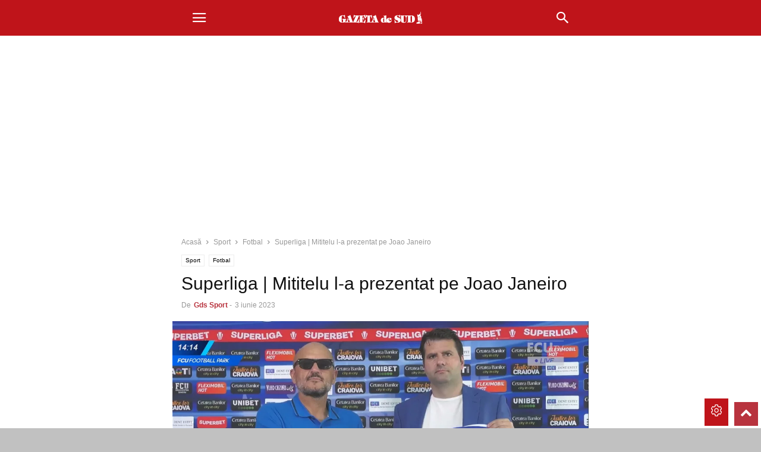

--- FILE ---
content_type: text/html; charset=utf-8
request_url: https://www.gds.ro/Sport/fotbal/2023-06-03/superliga-mititelu-l-a-prezentat-pe-joao-janeiro/?amp
body_size: 25270
content:
<!DOCTYPE html>
<html amp lang="ro-RO" data-amp-auto-lightbox-disable transformed="self;v=1" i-amphtml-layout="" i-amphtml-no-boilerplate="" i-amphtml-binding>
<head><meta charset="UTF-8"><meta name="viewport" content="width=device-width"><link rel="preconnect" href="https://cdn.ampproject.org"><style amp-runtime="" i-amphtml-version="012512172008001">html{overflow-x:hidden!important}html.i-amphtml-fie{height:100%!important;width:100%!important}html:not([amp4ads]),html:not([amp4ads]) body{height:auto!important}html:not([amp4ads]) body{margin:0!important}body{-webkit-text-size-adjust:100%;-moz-text-size-adjust:100%;-ms-text-size-adjust:100%;text-size-adjust:100%}html.i-amphtml-singledoc.i-amphtml-embedded{-ms-touch-action:pan-y pinch-zoom;touch-action:pan-y pinch-zoom}html.i-amphtml-fie>body,html.i-amphtml-singledoc>body{overflow:visible!important}html.i-amphtml-fie:not(.i-amphtml-inabox)>body,html.i-amphtml-singledoc:not(.i-amphtml-inabox)>body{position:relative!important}html.i-amphtml-ios-embed-legacy>body{overflow-x:hidden!important;overflow-y:auto!important;position:absolute!important}html.i-amphtml-ios-embed{overflow-y:auto!important;position:static}#i-amphtml-wrapper{overflow-x:hidden!important;overflow-y:auto!important;position:absolute!important;top:0!important;left:0!important;right:0!important;bottom:0!important;margin:0!important;display:block!important}html.i-amphtml-ios-embed.i-amphtml-ios-overscroll,html.i-amphtml-ios-embed.i-amphtml-ios-overscroll>#i-amphtml-wrapper{-webkit-overflow-scrolling:touch!important}#i-amphtml-wrapper>body{position:relative!important;border-top:1px solid transparent!important}#i-amphtml-wrapper+body{visibility:visible}#i-amphtml-wrapper+body .i-amphtml-lightbox-element,#i-amphtml-wrapper+body[i-amphtml-lightbox]{visibility:hidden}#i-amphtml-wrapper+body[i-amphtml-lightbox] .i-amphtml-lightbox-element{visibility:visible}#i-amphtml-wrapper.i-amphtml-scroll-disabled,.i-amphtml-scroll-disabled{overflow-x:hidden!important;overflow-y:hidden!important}amp-instagram{padding:54px 0px 0px!important;background-color:#fff}amp-iframe iframe{box-sizing:border-box!important}[amp-access][amp-access-hide]{display:none}[subscriptions-dialog],body:not(.i-amphtml-subs-ready) [subscriptions-action],body:not(.i-amphtml-subs-ready) [subscriptions-section]{display:none!important}amp-experiment,amp-live-list>[update]{display:none}amp-list[resizable-children]>.i-amphtml-loading-container.amp-hidden{display:none!important}amp-list [fetch-error],amp-list[load-more] [load-more-button],amp-list[load-more] [load-more-end],amp-list[load-more] [load-more-failed],amp-list[load-more] [load-more-loading]{display:none}amp-list[diffable] div[role=list]{display:block}amp-story-page,amp-story[standalone]{min-height:1px!important;display:block!important;height:100%!important;margin:0!important;padding:0!important;overflow:hidden!important;width:100%!important}amp-story[standalone]{background-color:#000!important;position:relative!important}amp-story-page{background-color:#757575}amp-story .amp-active>div,amp-story .i-amphtml-loader-background{display:none!important}amp-story-page:not(:first-of-type):not([distance]):not([active]){transform:translateY(1000vh)!important}amp-autocomplete{position:relative!important;display:inline-block!important}amp-autocomplete>input,amp-autocomplete>textarea{padding:0.5rem;border:1px solid rgba(0,0,0,.33)}.i-amphtml-autocomplete-results,amp-autocomplete>input,amp-autocomplete>textarea{font-size:1rem;line-height:1.5rem}[amp-fx^=fly-in]{visibility:hidden}amp-script[nodom],amp-script[sandboxed]{position:fixed!important;top:0!important;width:1px!important;height:1px!important;overflow:hidden!important;visibility:hidden}
/*# sourceURL=/css/ampdoc.css*/[hidden]{display:none!important}.i-amphtml-element{display:inline-block}.i-amphtml-blurry-placeholder{transition:opacity 0.3s cubic-bezier(0.0,0.0,0.2,1)!important;pointer-events:none}[layout=nodisplay]:not(.i-amphtml-element){display:none!important}.i-amphtml-layout-fixed,[layout=fixed][width][height]:not(.i-amphtml-layout-fixed){display:inline-block;position:relative}.i-amphtml-layout-responsive,[layout=responsive][width][height]:not(.i-amphtml-layout-responsive),[width][height][heights]:not([layout]):not(.i-amphtml-layout-responsive),[width][height][sizes]:not(img):not([layout]):not(.i-amphtml-layout-responsive){display:block;position:relative}.i-amphtml-layout-intrinsic,[layout=intrinsic][width][height]:not(.i-amphtml-layout-intrinsic){display:inline-block;position:relative;max-width:100%}.i-amphtml-layout-intrinsic .i-amphtml-sizer{max-width:100%}.i-amphtml-intrinsic-sizer{max-width:100%;display:block!important}.i-amphtml-layout-container,.i-amphtml-layout-fixed-height,[layout=container],[layout=fixed-height][height]:not(.i-amphtml-layout-fixed-height){display:block;position:relative}.i-amphtml-layout-fill,.i-amphtml-layout-fill.i-amphtml-notbuilt,[layout=fill]:not(.i-amphtml-layout-fill),body noscript>*{display:block;overflow:hidden!important;position:absolute;top:0;left:0;bottom:0;right:0}body noscript>*{position:absolute!important;width:100%;height:100%;z-index:2}body noscript{display:inline!important}.i-amphtml-layout-flex-item,[layout=flex-item]:not(.i-amphtml-layout-flex-item){display:block;position:relative;-ms-flex:1 1 auto;flex:1 1 auto}.i-amphtml-layout-fluid{position:relative}.i-amphtml-layout-size-defined{overflow:hidden!important}.i-amphtml-layout-awaiting-size{position:absolute!important;top:auto!important;bottom:auto!important}i-amphtml-sizer{display:block!important}@supports (aspect-ratio:1/1){i-amphtml-sizer.i-amphtml-disable-ar{display:none!important}}.i-amphtml-blurry-placeholder,.i-amphtml-fill-content{display:block;height:0;max-height:100%;max-width:100%;min-height:100%;min-width:100%;width:0;margin:auto}.i-amphtml-layout-size-defined .i-amphtml-fill-content{position:absolute;top:0;left:0;bottom:0;right:0}.i-amphtml-replaced-content,.i-amphtml-screen-reader{padding:0!important;border:none!important}.i-amphtml-screen-reader{position:fixed!important;top:0px!important;left:0px!important;width:4px!important;height:4px!important;opacity:0!important;overflow:hidden!important;margin:0!important;display:block!important;visibility:visible!important}.i-amphtml-screen-reader~.i-amphtml-screen-reader{left:8px!important}.i-amphtml-screen-reader~.i-amphtml-screen-reader~.i-amphtml-screen-reader{left:12px!important}.i-amphtml-screen-reader~.i-amphtml-screen-reader~.i-amphtml-screen-reader~.i-amphtml-screen-reader{left:16px!important}.i-amphtml-unresolved{position:relative;overflow:hidden!important}.i-amphtml-select-disabled{-webkit-user-select:none!important;-ms-user-select:none!important;user-select:none!important}.i-amphtml-notbuilt,[layout]:not(.i-amphtml-element),[width][height][heights]:not([layout]):not(.i-amphtml-element),[width][height][sizes]:not(img):not([layout]):not(.i-amphtml-element){position:relative;overflow:hidden!important;color:transparent!important}.i-amphtml-notbuilt:not(.i-amphtml-layout-container)>*,[layout]:not([layout=container]):not(.i-amphtml-element)>*,[width][height][heights]:not([layout]):not(.i-amphtml-element)>*,[width][height][sizes]:not([layout]):not(.i-amphtml-element)>*{display:none}amp-img:not(.i-amphtml-element)[i-amphtml-ssr]>img.i-amphtml-fill-content{display:block}.i-amphtml-notbuilt:not(.i-amphtml-layout-container),[layout]:not([layout=container]):not(.i-amphtml-element),[width][height][heights]:not([layout]):not(.i-amphtml-element),[width][height][sizes]:not(img):not([layout]):not(.i-amphtml-element){color:transparent!important;line-height:0!important}.i-amphtml-ghost{visibility:hidden!important}.i-amphtml-element>[placeholder],[layout]:not(.i-amphtml-element)>[placeholder],[width][height][heights]:not([layout]):not(.i-amphtml-element)>[placeholder],[width][height][sizes]:not([layout]):not(.i-amphtml-element)>[placeholder]{display:block;line-height:normal}.i-amphtml-element>[placeholder].amp-hidden,.i-amphtml-element>[placeholder].hidden{visibility:hidden}.i-amphtml-element:not(.amp-notsupported)>[fallback],.i-amphtml-layout-container>[placeholder].amp-hidden,.i-amphtml-layout-container>[placeholder].hidden{display:none}.i-amphtml-layout-size-defined>[fallback],.i-amphtml-layout-size-defined>[placeholder]{position:absolute!important;top:0!important;left:0!important;right:0!important;bottom:0!important;z-index:1}amp-img[i-amphtml-ssr]:not(.i-amphtml-element)>[placeholder]{z-index:auto}.i-amphtml-notbuilt>[placeholder]{display:block!important}.i-amphtml-hidden-by-media-query{display:none!important}.i-amphtml-element-error{background:red!important;color:#fff!important;position:relative!important}.i-amphtml-element-error:before{content:attr(error-message)}i-amp-scroll-container,i-amphtml-scroll-container{position:absolute;top:0;left:0;right:0;bottom:0;display:block}i-amp-scroll-container.amp-active,i-amphtml-scroll-container.amp-active{overflow:auto;-webkit-overflow-scrolling:touch}.i-amphtml-loading-container{display:block!important;pointer-events:none;z-index:1}.i-amphtml-notbuilt>.i-amphtml-loading-container{display:block!important}.i-amphtml-loading-container.amp-hidden{visibility:hidden}.i-amphtml-element>[overflow]{cursor:pointer;position:relative;z-index:2;visibility:hidden;display:initial;line-height:normal}.i-amphtml-layout-size-defined>[overflow]{position:absolute}.i-amphtml-element>[overflow].amp-visible{visibility:visible}template{display:none!important}.amp-border-box,.amp-border-box *,.amp-border-box :after,.amp-border-box :before{box-sizing:border-box}amp-pixel{display:none!important}amp-analytics,amp-auto-ads,amp-story-auto-ads{position:fixed!important;top:0!important;width:1px!important;height:1px!important;overflow:hidden!important;visibility:hidden}amp-story{visibility:hidden!important}html.i-amphtml-fie>amp-analytics{position:initial!important}[visible-when-invalid]:not(.visible),form [submit-error],form [submit-success],form [submitting]{display:none}amp-accordion{display:block!important}@media (min-width:1px){:where(amp-accordion>section)>:first-child{margin:0;background-color:#efefef;padding-right:20px;border:1px solid #dfdfdf}:where(amp-accordion>section)>:last-child{margin:0}}amp-accordion>section{float:none!important}amp-accordion>section>*{float:none!important;display:block!important;overflow:hidden!important;position:relative!important}amp-accordion,amp-accordion>section{margin:0}amp-accordion:not(.i-amphtml-built)>section>:last-child{display:none!important}amp-accordion:not(.i-amphtml-built)>section[expanded]>:last-child{display:block!important}
/*# sourceURL=/css/ampshared.css*/</style><meta name="amp-to-amp-navigation" content="AMP-Redirect-To; AMP.navigateTo"><meta name="robots" content="index, follow, max-image-preview:large, max-snippet:-1, max-video-preview:-1"><meta property="og:image" content="https://www.gds.ro/wp-content/uploads/2023/06/Mititelu-Janeiro-jpg.webp"><meta name="author" content="Gds Sport"><meta name="description" content="Oficialii formației FCU Craiova l-au prezentat astăzi pe noul antrenor: portughezul Joao Janeiro. Patronul Adrian Mititelu l-a anunțat"><meta property="og:locale" content="ro_RO"><meta property="og:type" content="article"><meta property="og:title" content="Superliga | Mititelu l-a prezentat pe Joao Janeiro - GdS Sport"><meta property="og:description" content="Oficialii formației FCU Craiova l-au prezentat astăzi pe noul antrenor: portughezul Joao Janeiro. Patronul Adrian Mititelu l-a anunțat"><meta property="og:url" content="https://www.gds.ro/Sport/fotbal/2023-06-03/superliga-mititelu-l-a-prezentat-pe-joao-janeiro/"><meta property="og:site_name" content="GAZETA de SUD"><meta property="article:publisher" content="https://www.facebook.com/gdsro/"><meta property="article:author" content="https://www.facebook.com/gdsro"><meta property="article:published_time" content="2023-06-03T17:43:10+00:00"><meta property="article:modified_time" content="2023-06-03T17:43:31+00:00"><meta property="og:image" content="https://www.gds.ro/wp-content/uploads/2023/06/Mititelu-Janeiro-jpg.webp"><meta property="og:image:width" content="1200"><meta property="og:image:height" content="675"><meta property="og:image:type" content="image/jpeg"><meta name="author" content="Gds Sport, Alexandru VIRTOSU"><meta name="twitter:card" content="summary_large_image"><meta name="twitter:creator" content="@https://twitter.com/GazetaSud"><meta name="twitter:site" content="@gdsro"><meta name="twitter:label1" content="Scris de"><meta name="twitter:data1" content="Gds Sport"><meta name="twitter:label2" content="Timp estimat pentru citire"><meta name="twitter:data2" content="3 minute"><meta name="twitter:label3" content="Written by"><meta name="twitter:data3" content="Gds Sport, Alexandru VIRTOSU"><meta name="generator" content="WordPress 6.8.3"><meta name="generator" content="AMP Plugin v2.5.5; mode=transitional"><link rel="preload" href="https://www.gds.ro/wp-content/plugins/td-composer/mobile/images/icons/mobile-theme.eot?17#iefix" as="font" crossorigin=""><link rel="preload" href="https://www.gds.ro/wp-content/plugins/poll-wp/fonts/fontawesome-webfont.eot#iefix&amp;v=4.6.3" as="font" crossorigin=""><link rel="preload" href="https://www.gds.ro/wp-content/plugins/wp-user-avatar/assets/css/material-icons/MaterialIcons-Regular.woff2" as="font" crossorigin=""><link rel="preload" href="https://www.gds.ro/wp-content/plugins/td-composer/assets/fonts/td-multipurpose/td-multipurpose.woff2" as="font" crossorigin=""><script async="" src="https://cdn.ampproject.org/v0.mjs" type="module" crossorigin="anonymous"></script><script async nomodule src="https://cdn.ampproject.org/v0.js" crossorigin="anonymous"></script><script src="https://cdn.ampproject.org/v0/amp-ad-0.1.mjs" async="" custom-element="amp-ad" type="module" crossorigin="anonymous"></script><script async nomodule src="https://cdn.ampproject.org/v0/amp-ad-0.1.js" crossorigin="anonymous" custom-element="amp-ad"></script><script src="https://cdn.ampproject.org/v0/amp-analytics-0.1.mjs" async="" custom-element="amp-analytics" type="module" crossorigin="anonymous"></script><script async nomodule src="https://cdn.ampproject.org/v0/amp-analytics-0.1.js" crossorigin="anonymous" custom-element="amp-analytics"></script><script src="https://cdn.ampproject.org/v0/amp-bind-0.1.mjs" async="" custom-element="amp-bind" type="module" crossorigin="anonymous"></script><script async nomodule src="https://cdn.ampproject.org/v0/amp-bind-0.1.js" crossorigin="anonymous" custom-element="amp-bind"></script><script src="https://cdn.ampproject.org/v0/amp-form-0.1.mjs" async="" custom-element="amp-form" type="module" crossorigin="anonymous"></script><script async nomodule src="https://cdn.ampproject.org/v0/amp-form-0.1.js" crossorigin="anonymous" custom-element="amp-form"></script><script src="https://cdn.ampproject.org/v0/amp-mustache-0.2.mjs" async="" custom-template="amp-mustache" type="module" crossorigin="anonymous"></script><script async nomodule src="https://cdn.ampproject.org/v0/amp-mustache-0.2.js" crossorigin="anonymous" custom-template="amp-mustache"></script><script src="https://cdn.ampproject.org/v0/amp-sidebar-0.1.mjs" async="" custom-element="amp-sidebar" type="module" crossorigin="anonymous"></script><script async nomodule src="https://cdn.ampproject.org/v0/amp-sidebar-0.1.js" crossorigin="anonymous" custom-element="amp-sidebar"></script><script src="https://cdn.ampproject.org/v0/amp-web-push-0.1.mjs" async="" custom-element="amp-web-push" type="module" crossorigin="anonymous"></script><script async nomodule src="https://cdn.ampproject.org/v0/amp-web-push-0.1.js" crossorigin="anonymous" custom-element="amp-web-push"></script><link rel="icon" type="image/png" href="https://www.gds.ro/wp-content/uploads/2019/04/favicon_16px.ico"><style amp-custom="">amp-img:is([sizes="auto" i], [sizes^="auto," i]){contain-intrinsic-size:3000px 1500px}.amp-wp-unknown-size,amp-img.amp-wp-enforced-sizes{object-fit:contain}amp-img img,amp-img noscript{image-rendering:inherit;object-fit:inherit;object-position:inherit}:where(.wp-block-button__link){border-radius:9999px;box-shadow:none;padding:calc(.667em + 2px) calc(1.333em + 2px);text-decoration:none}:root :where(.wp-block-button .wp-block-button__link.is-style-outline),:root :where(.wp-block-button.is-style-outline>.wp-block-button__link){border:2px solid;padding:.667em 1.333em}:root :where(.wp-block-button .wp-block-button__link.is-style-outline:not(.has-text-color)),:root :where(.wp-block-button.is-style-outline>.wp-block-button__link:not(.has-text-color)){color:currentColor}:root :where(.wp-block-button .wp-block-button__link.is-style-outline:not(.has-background)),:root :where(.wp-block-button.is-style-outline>.wp-block-button__link:not(.has-background)){background-color:initial;background-image:none}:where(.wp-block-columns){margin-bottom:1.75em}:where(.wp-block-columns.has-background){padding:1.25em 2.375em}:where(.wp-block-post-comments input[type=submit]){border:none}:where(.wp-block-cover-image:not(.has-text-color)),:where(.wp-block-cover:not(.has-text-color)){color:#fff}:where(.wp-block-cover-image.is-light:not(.has-text-color)),:where(.wp-block-cover.is-light:not(.has-text-color)){color:#000}:root :where(.wp-block-cover h1:not(.has-text-color)),:root :where(.wp-block-cover h2:not(.has-text-color)),:root :where(.wp-block-cover h3:not(.has-text-color)),:root :where(.wp-block-cover h4:not(.has-text-color)),:root :where(.wp-block-cover h5:not(.has-text-color)),:root :where(.wp-block-cover h6:not(.has-text-color)),:root :where(.wp-block-cover p:not(.has-text-color)){color:inherit}:where(.wp-block-file){margin-bottom:1.5em}:where(.wp-block-file__button){border-radius:2em;display:inline-block;padding:.5em 1em}:where(.wp-block-file__button):is(a):active,:where(.wp-block-file__button):is(a):focus,:where(.wp-block-file__button):is(a):hover,:where(.wp-block-file__button):is(a):visited{box-shadow:none;color:#fff;opacity:.85;text-decoration:none}:where(.wp-block-group.wp-block-group-is-layout-constrained){position:relative}h1.has-background,h2.has-background,h3.has-background,h4.has-background,h5.has-background{padding:1.25em 2.375em}@keyframes show-content-image{0%{visibility:hidden}99%{visibility:hidden}to{visibility:visible}}@keyframes turn-on-visibility{0%{opacity:0}to{opacity:1}}@keyframes turn-off-visibility{0%{opacity:1;visibility:visible}99%{opacity:0;visibility:visible}to{opacity:0;visibility:hidden}}@keyframes lightbox-zoom-in{0%{transform:translate(calc(( -100vw + var(--wp--lightbox-scrollbar-width) ) / 2 + var(--wp--lightbox-initial-left-position)),calc(-50vh + var(--wp--lightbox-initial-top-position))) scale(var(--wp--lightbox-scale))}to{transform:translate(-50%,-50%) scale(1)}}@keyframes lightbox-zoom-out{0%{transform:translate(-50%,-50%) scale(1);visibility:visible}99%{visibility:visible}to{transform:translate(calc(( -100vw + var(--wp--lightbox-scrollbar-width) ) / 2 + var(--wp--lightbox-initial-left-position)),calc(-50vh + var(--wp--lightbox-initial-top-position))) scale(var(--wp--lightbox-scale));visibility:hidden}}:where(.wp-block-latest-comments:not([data-amp-original-style*=line-height] .wp-block-latest-comments__comment)){line-height:1.1}:where(.wp-block-latest-comments:not([data-amp-original-style*=line-height] .wp-block-latest-comments__comment-excerpt p)){line-height:1.8}:root :where(.wp-block-latest-posts.is-grid){padding:0}:root :where(.wp-block-latest-posts.wp-block-latest-posts__list){padding-left:0}ul{box-sizing:border-box}:root :where(.wp-block-list.has-background){padding:1.25em 2.375em}:where(.wp-block-navigation.has-background .wp-block-navigation-item a:not(.wp-element-button)),:where(.wp-block-navigation.has-background .wp-block-navigation-submenu a:not(.wp-element-button)){padding:.5em 1em}:where(.wp-block-navigation .wp-block-navigation__submenu-container .wp-block-navigation-item a:not(.wp-element-button)),:where(.wp-block-navigation .wp-block-navigation__submenu-container .wp-block-navigation-submenu a:not(.wp-element-button)),:where(.wp-block-navigation .wp-block-navigation__submenu-container .wp-block-navigation-submenu button.wp-block-navigation-item__content),:where(.wp-block-navigation .wp-block-navigation__submenu-container .wp-block-pages-list__item button.wp-block-navigation-item__content){padding:.5em 1em}@keyframes overlay-menu__fade-in-animation{0%{opacity:0;transform:translateY(.5em)}to{opacity:1;transform:translateY(0)}}:root :where(p.has-background){padding:1.25em 2.375em}:where(p.has-text-color:not(.has-link-color)) a{color:inherit}:where(.wp-block-post-comments-form) input:not([type=submit]){border:1px solid #949494;font-family:inherit;font-size:1em}:where(.wp-block-post-comments-form) input:where(:not([type=submit]):not([type=checkbox])){padding:calc(.667em + 2px)}:where(.wp-block-post-excerpt){box-sizing:border-box;margin-bottom:var(--wp--style--block-gap);margin-top:var(--wp--style--block-gap)}:where(.wp-block-preformatted.has-background){padding:1.25em 2.375em}:where(.wp-block-search__button){border:1px solid #ccc;padding:6px 10px}:where(.wp-block-search__input){font-family:inherit;font-size:inherit;font-style:inherit;font-weight:inherit;letter-spacing:inherit;line-height:inherit;text-transform:inherit}:where(.wp-block-search__button-inside .wp-block-search__inside-wrapper){border:1px solid #949494;box-sizing:border-box;padding:4px}:where(.wp-block-search__button-inside .wp-block-search__inside-wrapper) :where(.wp-block-search__button){padding:4px 8px}:root :where(.wp-block-separator.is-style-dots){height:auto;line-height:1;text-align:center}:root :where(.wp-block-separator.is-style-dots):before{color:currentColor;content:"···";font-family:serif;font-size:1.5em;letter-spacing:2em;padding-left:2em}:root :where(.wp-block-site-logo.is-style-rounded){border-radius:9999px}:root :where(.wp-block-social-links .wp-social-link a){padding:.25em}:root :where(.wp-block-social-links.is-style-logos-only .wp-social-link a){padding:0}:root :where(.wp-block-social-links.is-style-pill-shape .wp-social-link a){padding-left:.6666666667em;padding-right:.6666666667em}:root :where(.wp-block-tag-cloud.is-style-outline){display:flex;flex-wrap:wrap;gap:1ch}:root :where(.wp-block-tag-cloud.is-style-outline a){border:1px solid;margin-right:0;padding:1ch 2ch}:root :where(.wp-block-tag-cloud.is-style-outline a):not(#_#_#_#_#_#_#_#_){font-size:unset;text-decoration:none}:root :where(.wp-block-table-of-contents){box-sizing:border-box}:where(.wp-block-term-description){box-sizing:border-box;margin-bottom:var(--wp--style--block-gap);margin-top:var(--wp--style--block-gap)}:where(pre.wp-block-verse){font-family:inherit}:root{--wp--preset--font-size--normal:16px;--wp--preset--font-size--huge:42px}html :where(.has-border-color){border-style:solid}html :where([data-amp-original-style*=border-top-color]){border-top-style:solid}html :where([data-amp-original-style*=border-right-color]){border-right-style:solid}html :where([data-amp-original-style*=border-bottom-color]){border-bottom-style:solid}html :where([data-amp-original-style*=border-left-color]){border-left-style:solid}html :where([data-amp-original-style*=border-width]){border-style:solid}html :where([data-amp-original-style*=border-top-width]){border-top-style:solid}html :where([data-amp-original-style*=border-right-width]){border-right-style:solid}html :where([data-amp-original-style*=border-bottom-width]){border-bottom-style:solid}html :where([data-amp-original-style*=border-left-width]){border-left-style:solid}html :where(amp-img[class*=wp-image-]),html :where(amp-anim[class*=wp-image-]){height:auto;max-width:100%}:where(figure){margin:0 0 1em}html :where(.is-position-sticky){--wp-admin--admin-bar--position-offset:var(--wp-admin--admin-bar--height,0px)}@media screen and (max-width:600px){html :where(.is-position-sticky){--wp-admin--admin-bar--position-offset:0px}}:root{--wp--preset--aspect-ratio--square:1;--wp--preset--aspect-ratio--4-3:4/3;--wp--preset--aspect-ratio--3-4:3/4;--wp--preset--aspect-ratio--3-2:3/2;--wp--preset--aspect-ratio--2-3:2/3;--wp--preset--aspect-ratio--16-9:16/9;--wp--preset--aspect-ratio--9-16:9/16;--wp--preset--color--black:#000;--wp--preset--color--cyan-bluish-gray:#abb8c3;--wp--preset--color--white:#fff;--wp--preset--color--pale-pink:#f78da7;--wp--preset--color--vivid-red:#cf2e2e;--wp--preset--color--luminous-vivid-orange:#ff6900;--wp--preset--color--luminous-vivid-amber:#fcb900;--wp--preset--color--light-green-cyan:#7bdcb5;--wp--preset--color--vivid-green-cyan:#00d084;--wp--preset--color--pale-cyan-blue:#8ed1fc;--wp--preset--color--vivid-cyan-blue:#0693e3;--wp--preset--color--vivid-purple:#9b51e0;--wp--preset--gradient--vivid-cyan-blue-to-vivid-purple:linear-gradient(135deg,rgba(6,147,227,1) 0%,#9b51e0 100%);--wp--preset--gradient--light-green-cyan-to-vivid-green-cyan:linear-gradient(135deg,#7adcb4 0%,#00d082 100%);--wp--preset--gradient--luminous-vivid-amber-to-luminous-vivid-orange:linear-gradient(135deg,rgba(252,185,0,1) 0%,rgba(255,105,0,1) 100%);--wp--preset--gradient--luminous-vivid-orange-to-vivid-red:linear-gradient(135deg,rgba(255,105,0,1) 0%,#cf2e2e 100%);--wp--preset--gradient--very-light-gray-to-cyan-bluish-gray:linear-gradient(135deg,#eee 0%,#a9b8c3 100%);--wp--preset--gradient--cool-to-warm-spectrum:linear-gradient(135deg,#4aeadc 0%,#9778d1 20%,#cf2aba 40%,#ee2c82 60%,#fb6962 80%,#fef84c 100%);--wp--preset--gradient--blush-light-purple:linear-gradient(135deg,#ffceec 0%,#9896f0 100%);--wp--preset--gradient--blush-bordeaux:linear-gradient(135deg,#fecda5 0%,#fe2d2d 50%,#6b003e 100%);--wp--preset--gradient--luminous-dusk:linear-gradient(135deg,#ffcb70 0%,#c751c0 50%,#4158d0 100%);--wp--preset--gradient--pale-ocean:linear-gradient(135deg,#fff5cb 0%,#b6e3d4 50%,#33a7b5 100%);--wp--preset--gradient--electric-grass:linear-gradient(135deg,#caf880 0%,#71ce7e 100%);--wp--preset--gradient--midnight:linear-gradient(135deg,#020381 0%,#2874fc 100%);--wp--preset--font-size--small:13px;--wp--preset--font-size--medium:20px;--wp--preset--font-size--large:36px;--wp--preset--font-size--x-large:42px;--wp--preset--spacing--20:.44rem;--wp--preset--spacing--30:.67rem;--wp--preset--spacing--40:1rem;--wp--preset--spacing--50:1.5rem;--wp--preset--spacing--60:2.25rem;--wp--preset--spacing--70:3.38rem;--wp--preset--spacing--80:5.06rem;--wp--preset--shadow--natural:6px 6px 9px rgba(0,0,0,.2);--wp--preset--shadow--deep:12px 12px 50px rgba(0,0,0,.4);--wp--preset--shadow--sharp:6px 6px 0px rgba(0,0,0,.2);--wp--preset--shadow--outlined:6px 6px 0px -3px rgba(255,255,255,1),6px 6px rgba(0,0,0,1);--wp--preset--shadow--crisp:6px 6px 0px rgba(0,0,0,1)}:where(.is-layout-flex){gap:.5em}:where(.is-layout-grid){gap:.5em}:where(.wp-block-columns.is-layout-flex){gap:2em}:where(.wp-block-columns.is-layout-grid){gap:2em}:where(.wp-block-post-template.is-layout-flex){gap:1.25em}:where(.wp-block-post-template.is-layout-grid){gap:1.25em}.has-vivid-red-color:not(#_#_#_#_#_#_#_){color:var(--wp--preset--color--vivid-red)}:where(.wp-block-post-template.is-layout-flex){gap:1.25em}:where(.wp-block-post-template.is-layout-grid){gap:1.25em}:where(.wp-block-columns.is-layout-flex){gap:2em}:where(.wp-block-columns.is-layout-grid){gap:2em}:root :where(.wp-block-pullquote){font-size:1.5em;line-height:1.6}@-webkit-keyframes ts_poll_logo_spin{0%{-webkit-transform:rotate(0deg)}100%{-webkit-transform:rotate(360deg)}}@keyframes ts_poll_logo_spin{0%{transform:rotate(0deg)}100%{transform:rotate(360deg)}}@-webkit-keyframes ph-animation{0%{transform:translate3d(-30%,0,0)}to{transform:translate3d(30%,0,0)}}@keyframes ph-animation{0%{transform:translate3d(-30%,0,0)}to{transform:translate3d(30%,0,0)}}@font-face{font-family:"FontAwesome";src:url("https://www.gds.ro/wp-content/plugins/poll-wp/fonts/fontawesome-webfont.eot?v=4.6.3");src:url("https://www.gds.ro/wp-content/plugins/poll-wp/fonts/fontawesome-webfont.eot#iefix&v=4.6.3") format("embedded-opentype"),url("https://www.gds.ro/wp-content/plugins/poll-wp/fonts/fontawesome-webfont.woff2?v=4.6.3") format("woff2"),url("https://www.gds.ro/wp-content/plugins/poll-wp/fonts/fontawesome-webfont.woff?v=4.6.3") format("woff"),url("https://www.gds.ro/wp-content/plugins/poll-wp/fonts/fontawesome-webfont.ttf?v=4.6.3") format("truetype"),url("https://www.gds.ro/wp-content/plugins/poll-wp/fonts/fontawesome-webfont.svg?v=4.6.3#fontawesomeregular") format("svg");font-weight:normal;font-style:normal}@-webkit-keyframes fa-spin{0%{-webkit-transform:rotate(0deg);transform:rotate(0deg)}100%{-webkit-transform:rotate(360deg);transform:rotate(360deg)}}@keyframes fa-spin{0%{-webkit-transform:rotate(0deg);transform:rotate(0deg)}100%{-webkit-transform:rotate(360deg);transform:rotate(360deg)}}@-webkit-keyframes fa-spin{0%{-webkit-transform:rotate(0deg);transform:rotate(0deg)}100%{-webkit-transform:rotate(359deg);transform:rotate(359deg)}}@keyframes fa-spin{0%{-webkit-transform:rotate(0deg);transform:rotate(0deg)}100%{-webkit-transform:rotate(359deg);transform:rotate(359deg)}}@keyframes ppress-dual-ring{0%{transform:rotate(0)}to{transform:rotate(360deg)}}@font-face{font-family:Material Icons;font-style:normal;font-weight:400;src:local(Material Icons),local(MaterialIcons-Regular),url("https://www.gds.ro/wp-content/plugins/wp-user-avatar/assets/css/material-icons/MaterialIcons-Regular.woff2") format("woff2"),url("https://www.gds.ro/wp-content/plugins/wp-user-avatar/assets/css/material-icons/MaterialIcons-Regular.woff") format("woff")}p:has(+.ppress-paywall-message-wrap){margin-bottom:0}@keyframes fpFadeInDown{0%{opacity:0;transform:translateY(-20px)}to{opacity:1;transform:translate(0)}}.clearfix:before,.clearfix:after{display:table;content:"";line-height:0}.clearfix:after{clear:both}html{font-family:sans-serif;-ms-text-size-adjust:100%;-webkit-text-size-adjust:100%}body{margin:0}article,aside,footer,header{display:block}[hidden],template{display:none}a{background-color:transparent}a:active,a:hover{outline:0}strong{font-weight:bold}h1{font-size:2em;margin:.67em 0}mark{background:#ff0;color:#000}amp-img{border:0}svg:not(:root){overflow:hidden}button,input{color:inherit;font:inherit;margin:0}button{overflow:visible}button{text-transform:none}button,html input[type="button"],input[type="reset"],input[type="submit"]{-webkit-appearance:button;cursor:pointer}button[disabled],html input[disabled]{cursor:default}button::-moz-focus-inner,input::-moz-focus-inner{border:0;padding:0}input{line-height:normal}input[type="checkbox"],input[type="radio"]{box-sizing:border-box;padding:0}input[type="number"]::-webkit-inner-spin-button,input[type="number"]::-webkit-outer-spin-button{height:auto}input[type="search"]{-webkit-appearance:textfield;-moz-box-sizing:content-box;-webkit-box-sizing:content-box;box-sizing:content-box}input[type="search"]::-webkit-search-cancel-button,input[type="search"]::-webkit-search-decoration{-webkit-appearance:none}body,p{font-family:-apple-system,".SFNSText-Regular","San Francisco","Roboto","Segoe UI","Helvetica Neue","Lucida Grande",sans-serif;font-size:14px;line-height:21px}p{margin-top:0;margin-bottom:21px}a:active,a:focus{outline:none}a{color:var(--td_theme_color,#4db2ec);text-decoration:none}ul{padding:0}ul li{line-height:24px;margin-left:21px}h1,h2,h3,h4,h5{color:#111;font-weight:bold;margin:6px 0 6px 0}h1 > a,h2 > a,h3 > a,h4 > a,h5 > a{color:#111}h1{font-size:32px;line-height:38px;margin-top:33px;margin-bottom:23px}h2{font-size:27px;line-height:34px;margin-top:30px;margin-bottom:20px}h3{font-size:22px;line-height:29px;margin-top:27px;margin-bottom:17px}h4{font-size:19px;line-height:27px;margin-top:24px;margin-bottom:14px}h5{font-size:17px;line-height:23px;margin-top:21px;margin-bottom:11px}input:focus,input[type]:focus{outline:0 none}input[type=submit]{font-size:13px;background-color:#222;border-radius:0;color:#fff;border:none;padding:8px 15px;font-weight:500;-webkit-transition:background-color .4s;-moz-transition:background-color .4s;-o-transition:background-color .4s;transition:background-color .4s}input[type=text],input[type=url],input[type=tel],input[type=email]{font-size:16px;line-height:21px;color:#444;border:1px solid #e1e1e1;width:100%;max-width:100%;height:34px;padding:3px 9px}input[type=text]:active:not(#_#_#_#_#_#_#_#_),input[type=url]:active:not(#_#_#_#_#_#_#_#_),input[type=tel]:active:not(#_#_#_#_#_#_#_#_),input[type=email]:active:not(#_#_#_#_#_#_#_#_),input[type=text]:focus:not(#_#_#_#_#_#_#_#_),input[type=url]:focus:not(#_#_#_#_#_#_#_#_),input[type=tel]:focus:not(#_#_#_#_#_#_#_#_),input[type=email]:focus:not(#_#_#_#_#_#_#_#_){border-color:#b0b0b0}input[type=password]{width:100%;position:relative;top:0;display:inline-table;vertical-align:middle;font-size:12px;line-height:21px;color:#444;border:1px solid #ccc;max-width:100%;height:34px;padding:3px 9px;margin-bottom:10px}input[type=password]:active,input[type=password]:focus{border-color:#b0b0b0}.td-post-content amp-img{margin-bottom:21px}.td-post-content p > amp-img{margin-bottom:0}.td-post-content{font-size:15px;line-height:26px;color:#222}.td-post-content a:hover{text-decoration:underline}.td-post-content ul{margin-bottom:26px}.td-post-content ul ul{margin-bottom:0}.td-post-content li ul{margin-bottom:0}.td-post-content p,.td-post-content li{font-size:15px;line-height:26px}.td-post-content p{margin-bottom:26px}@font-face{font-family:"mobile-theme";src:url("https://www.gds.ro/wp-content/plugins/td-composer/mobile/images/icons/mobile-theme.eot?17");src:url("https://www.gds.ro/wp-content/plugins/td-composer/mobile/images/icons/mobile-theme.eot?17#iefix") format("embedded-opentype"),url("https://www.gds.ro/wp-content/plugins/td-composer/mobile/images/icons/mobile-theme.woff?17") format("woff"),url("https://www.gds.ro/wp-content/plugins/td-composer/mobile/images/icons/mobile-theme.ttf?17") format("truetype"),url("https://www.gds.ro/wp-content/plugins/td-composer/mobile/images/icons/mobile-theme.svg?17#mobile-theme") format("svg");font-weight:normal;font-style:normal;font-display:swap}[class^="td-icon-"]:before,[class*=" td-icon-"]:before{font-family:"mobile-theme";speak:none;font-style:normal;font-weight:normal;font-variant:normal;text-transform:none;line-height:1;text-align:center;-webkit-font-smoothing:antialiased;-moz-osx-font-smoothing:grayscale}[class*="td-icon-"]{line-height:1;text-align:center;display:inline-block}.td-icon-right:before{content:""}.td-icon-menu-up:before{content:""}.td-icon-search:before{content:""}.td-icon-mail:before{content:""}.td-icon-facebook:before{content:""}.td-icon-instagram:before{content:""}.td-icon-mail-1:before{content:""}.td-icon-share:before{content:""}.td-icon-twitter:before{content:""}.td-icon-youtube:before{content:""}.td-icon-mobile:before{content:""}.td-icon-whatsapp:before{content:""}.td-icon-close-mobile:before{content:""}.td-icon-print:before{content:""}.td-icon-plus:before{content:""}.td-module-thumb,.td_module_wrap{position:relative}.td-module-thumb .entry-thumb{display:block}.entry-thumb{width:100%}.td-post-date{display:inline-block;font-size:12px;line-height:16px}.td-post-category{font-size:9px;line-height:10px;background-color:#222;color:#fff;margin-right:5px;padding:4px 6px;display:inline-table;vertical-align:middle;text-transform:uppercase;pointer-events:auto}.entry-title{-ms-word-wrap:break-word;word-wrap:break-word}.td_module_mob_1{margin-bottom:30px}.td_module_mob_1 .td-module-thumb{position:absolute;overflow:hidden;left:0;top:0;width:120px;height:85px}@media (max-width: 320px){.td_module_mob_1 .td-module-thumb{width:100px;height:70px}}.td_module_mob_1 .item-details{margin-left:135px;min-height:85px}@media (max-width: 320px){.td_module_mob_1 .item-details{margin-left:115px;min-height:70px}}.td_module_mob_1 .entry-title{margin:0 0 5px 0;font-size:17px;line-height:20px}.td_module_mob_1 .entry-title a{color:#000}.td_module_mob_1 .td-post-date{color:#444}.block-title{font-weight:bold;font-size:20px;text-align:center;margin:30px 0;text-transform:uppercase;line-height:1}.td-a-rec{margin:30px auto 30px;text-align:center}.td-a-rec-id-header_mob{margin-top:25px}.td-post-content .td-a-rec{margin:20px auto 15px}.single .td-a-rec-id-header_mob{margin-bottom:15px}.author .td-a-rec-id-header_mob{margin-bottom:15px}.td-crumb-container{margin:15px 0;line-height:1}.entry-crumbs{font-size:12px;color:#999}.entry-crumbs a{color:#999}.entry-crumbs .td-bread-sep{font-size:11px;margin:0 5px;position:relative;top:1px}.td-page-meta{display:none}.td-mobile-container{opacity:1;-webkit-transition:all .5s ease .5s;-moz-transition:all .5s ease .5s;-o-transition:all .5s ease .5s;transition:all .5s ease .5s}.td-header-wrap{background-color:#222;color:#fff;height:60px;position:relative;z-index:9998;width:100%}@media print{body:not(#_#_#_#_#_#_#_#_){-webkit-print-color-adjust:exact;print-color-adjust:exact}.td-scroll-up:not(#_#_#_#_#_#_#_){display:none}.td-header-wrap:not(#_#_#_#_#_#_#_){position:relative;top:0}}#td-header-menu{position:relative}#td-top-mobile-toggle{display:inline-block}#td-top-mobile-toggle i{font-size:26px;height:60px;width:60px;line-height:64px;display:inline-block;color:var(--td_mobile_icons_color,#fff)}.td-main-menu-logo{display:block;margin-right:0;height:0;float:left}.td-main-menu-logo a{line-height:46px}.td-main-menu-logo amp-img{margin:auto;bottom:0;top:0;left:0;right:0;position:absolute;padding:6px 0;max-height:60px;max-width:250px;width:auto}@media (max-width: 320px){.td-main-menu-logo amp-img{max-width:210px}}.td-search-icon{position:absolute;right:-3px;top:0}.td-search-icon i{height:60px;width:60px;line-height:64px;font-size:22px;margin-right:2px;color:#fff}.td-search-wrap{padding:0;position:fixed;width:100%;height:calc(100% + 1px);top:0;text-align:center;z-index:9999;visibility:hidden;color:#fff}.td-search-wrap .td_module_wrap{text-align:left}.td-search-wrap .entry-title a{color:#fff}.td-search-wrap .td-post-date{color:#ddd}.td-search-wrap .td-search-form{margin-bottom:30px}.td-search-wrap .td-aj-search-results{margin:0 5%;text-align:left}.td-search-wrap .td-module-thumb{top:auto;left:auto}.td-search-wrap .result-msg{margin:0 5%}.td-search-wrap .result-msg a{display:block;text-align:center;width:100%;text-transform:uppercase;line-height:50px;color:#000;border:none;-webkit-box-shadow:0 0 8px rgba(0,0,0,.36);-moz-box-shadow:0 0 8px rgba(0,0,0,.36);box-shadow:0 0 8px rgba(0,0,0,.36);margin:30px 0 30px;font-size:17px;border-radius:0;background-color:#fff;opacity:.8}.td-search-background{background-repeat:no-repeat;background-size:cover;background-position:center top;position:fixed;top:0;display:block;width:100%;height:113%;z-index:9999;-webkit-transition:all .5s cubic-bezier(.79,.14,.15,.86);-moz-transition:all .5s cubic-bezier(.79,.14,.15,.86);-o-transition:all .5s cubic-bezier(.79,.14,.15,.86);transition:all .5s cubic-bezier(.79,.14,.15,.86);transform:translate3d(100%,0,0);-webkit-transform:translate3d(100%,0,0);-moz-transform:translate3d(100%,0,0);-ms-transform:translate3d(100%,0,0);-o-transform:translate3d(100%,0,0);visibility:hidden}.td-search-background:before{content:"";width:100%;height:100%;position:absolute;top:0;left:0;opacity:.98;background:#333145;background:-moz-linear-gradient(top,#333145 0%,#b8333e 100%);background:-webkit-gradient(left top,left bottom,color-stop(0%,#333145),color-stop(100%,#b8333e));background:-webkit-linear-gradient(top,#333145 0%,#b8333e 100%);background:-o-linear-gradient(top,#333145 0%,#b8333e 100%);background:-ms-linear-gradient(top,#333145 0%,#b8333e 100%);background:linear-gradient(to bottom,#333145 0%,#b8333e 100%);filter:progid:DXImageTransform.Microsoft.gradient(startColorstr="#333145",endColorstr="#b8333e",GradientType=0)}.td-search-close{text-align:right;z-index:1000}.td-search-close .td-icon-close-mobile{height:70px;width:70px;line-height:70px;font-size:21px;color:#fff;position:relative;top:4px;right:0}.td-drop-down-search{opacity:0;visibility:hidden;-webkit-transition:all .5s ease 0s;-moz-transition:all .5s ease 0s;-o-transition:all .5s ease 0s;transition:all .5s ease 0s;-webkit-backface-visibility:hidden;position:relative}#td-header-search{color:#fff;font-weight:bold;font-size:28px;height:40px;line-height:36px;border:0;background:transparent;outline:0;margin:8px 0;text-align:center}.td-search-input{margin:0 5%;position:relative}.td-search-input span{opacity:.8;font-size:12px}.td-search-input:before,.td-search-input:after{content:"";position:absolute;display:block;width:100%;height:1px;background-color:#fff;bottom:0;left:0;opacity:.2}.td-search-input:after{opacity:.8;transform:scaleX(0);-webkit-transform:scaleX(0);-moz-transform:scaleX(0);-ms-transform:scaleX(0);-o-transform:scaleX(0);-webkit-transition:transform .5s ease .8s;-moz-transition:transform .5s ease .8s;-o-transition:transform .5s ease .8s;transition:transform .5s ease .8s}.td-search-opened{overflow:hidden}.td-search-opened #td-outer-wrap{position:static;transform:scale3d(.9,.9,.9);-webkit-transform:scale3d(.9,.9,.9);-moz-transform:scale3d(.9,.9,.9);-ms-transform:scale3d(.9,.9,.9);-o-transform:scale3d(.9,.9,.9);-webkit-box-shadow:0 0 46px;-moz-box-shadow:0 0 46px;box-shadow:0 0 46px}.td-search-opened .td-drop-down-search{opacity:1;-webkit-transition:all .5s ease .3s;-moz-transition:all .5s ease .3s;-o-transition:all .5s ease .3s;transition:all .5s ease .3s;height:calc(100% + 1px);overflow-y:scroll;overflow-x:hidden}.td-search-opened .td-drop-down-search:not(#_#_#_#_#_#_#_){visibility:visible}.td-search-opened .td-search-background{transform:translate3d(0,0,0);-webkit-transform:translate3d(0,0,0);-moz-transform:translate3d(0,0,0);-ms-transform:translate3d(0,0,0);-o-transform:translate3d(0,0,0)}.td-search-opened .td-search-background:not(#_#_#_#_#_#_#_){visibility:visible}.td-search-opened .td-search-input:after{transform:scaleX(1);-webkit-transform:scaleX(1);-moz-transform:scaleX(1);-ms-transform:scaleX(1);-o-transform:scaleX(1)}.td-menu-background{background-repeat:no-repeat;background-size:cover;background-position:center top;position:fixed;top:0;display:block;width:100%;height:113%;z-index:9999;-webkit-transition:all .5s cubic-bezier(.79,.14,.15,.86);-moz-transition:all .5s cubic-bezier(.79,.14,.15,.86);-o-transition:all .5s cubic-bezier(.79,.14,.15,.86);transition:all .5s cubic-bezier(.79,.14,.15,.86);transform:translate3d(-100%,0,0);-webkit-transform:translate3d(-100%,0,0);-moz-transform:translate3d(-100%,0,0);-ms-transform:translate3d(-100%,0,0);-o-transform:translate3d(-100%,0,0)}.td-menu-background:before{content:"";width:100%;height:100%;position:absolute;top:0;left:0;opacity:.98;background:#333145;background:-moz-linear-gradient(top,#333145 0%,#b8333e 100%);background:-webkit-gradient(left top,left bottom,color-stop(0%,#333145),color-stop(100%,#b8333e));background:-webkit-linear-gradient(top,#333145 0%,#b8333e 100%);background:-o-linear-gradient(top,#333145 0%,#b8333e 100%);background:-ms-linear-gradient(top,#333145 0%,#b8333e 100%);background:linear-gradient(to bottom,#333145 0%,#b8333e 100%);filter:progid:DXImageTransform.Microsoft.gradient(startColorstr="#333145",endColorstr="#b8333e",GradientType=0)}#td-mobile-nav{padding:0;position:fixed;width:100%;height:calc(100% + 1px);top:0;z-index:9999;-webkit-transition:all .5s cubic-bezier(.79,.14,.15,.86);-moz-transition:all .5s cubic-bezier(.79,.14,.15,.86);-o-transition:all .5s cubic-bezier(.79,.14,.15,.86);transition:all .5s cubic-bezier(.79,.14,.15,.86);transform:translate3d(-99%,0,0);-webkit-transform:translate3d(-99%,0,0);-moz-transform:translate3d(-99%,0,0);-ms-transform:translate3d(-99%,0,0);-o-transform:translate3d(-99%,0,0);left:-1%;overflow:hidden}.td-menu-socials-wrap{position:relative}.td-menu-socials-wrap .td-icon-font{color:var(--td_mobile_text_color,#fff)}.td-menu-socials{padding:0 65px 0 20px;overflow:hidden;height:60px}.td-menu-socials .td-social-icon-wrap{margin:20px 5px 0 0}.td-menu-socials .td-social-icon-wrap i{border:none;background-color:transparent}.td-mobile-close{position:absolute;right:0;top:0;z-index:1000}.td-mobile-close .td-icon-close-mobile{height:70px;width:70px;line-height:70px;font-size:21px;color:#fff;top:4px;position:relative}.td-mobile-content{padding:20px 20px 0}.td-mobile-container{padding-bottom:20px}.td-mobile-content ul{list-style:none;margin:0;padding:0}.td-mobile-content li{float:none;margin-left:0;-webkit-touch-callout:none;-webkit-user-select:none;-khtml-user-select:none;-moz-user-select:none;-ms-user-select:none;user-select:none}.td-mobile-content li a{display:block;line-height:21px;font-size:21px;color:#fff;margin-left:0;padding:12px 45px 12px 12px;font-weight:bold}.td-menu-mob-open-menu{overflow:hidden}.td-menu-mob-open-menu #td-outer-wrap{transform:scale3d(.9,.9,.9);-webkit-transform:scale3d(.9,.9,.9);-moz-transform:scale3d(.9,.9,.9);-ms-transform:scale3d(.9,.9,.9);-o-transform:scale3d(.9,.9,.9);-webkit-box-shadow:0 0 46px;-moz-box-shadow:0 0 46px;box-shadow:0 0 46px}.td-menu-mob-open-menu #td-mobile-nav{height:calc(100% + 1px);overflow:auto;transform:translate3d(0,0,0);-webkit-transform:translate3d(0,0,0);-moz-transform:translate3d(0,0,0);-ms-transform:translate3d(0,0,0);-o-transform:translate3d(0,0,0);left:0}.td-menu-mob-open-menu #td-mobile-nav:not(#_#_#_#_#_#_#_#_){visibility:visible}.td-menu-mob-open-menu .td-menu-background{transform:translate3d(0,0,0);-webkit-transform:translate3d(0,0,0);-moz-transform:translate3d(0,0,0);-ms-transform:translate3d(0,0,0);-o-transform:translate3d(0,0,0)}.td-menu-mob-open-menu .td-menu-background:not(#_#_#_#_#_#_#_){visibility:visible}.td-mobile-footer-wrap{text-align:center;background-color:#222;color:#fff;padding-top:30px;padding-bottom:30px;clear:both}.td-mobile-footer-wrap a{color:#fff}.td-mobile-footer-wrap > a{display:inline-block}.td-mobile-footer-wrap .block-title{margin:0 0 26px 0}.td-footer-wrap{margin-bottom:40px;font-size:15px;line-height:21px}.td-footer-wrap:last-child{margin-bottom:0}.td-footer-logo amp-img{width:auto}.footer-email-wrap{padding-top:16px}.footer-email-wrap a{color:var(--td_theme_color,#4db2ec)}.td-social-icon-wrap{display:inline-block;margin:5px}.td-social-icon-wrap .td-icon-font{font-size:14px;width:40px;height:40px;line-height:38px;border:1px solid rgba(255,255,255,.1);background-color:rgba(255,255,255,.03)}.td-mobile-sub-footer-wrap{color:#ccc;background-color:#000;text-align:center;padding:18px 0;clear:both}.td-sub-footer-menu ul{margin-top:0}.td-sub-footer-menu li{list-style:none;display:inline-block;margin-left:0;margin-bottom:12px}.td-sub-footer-menu a{color:#ccc;margin:0 8px}.td-sub-footer-menu:last-child a{margin-right:0}.td-post-content{margin-bottom:26px}.td-post-featured-image{margin-left:-15px;margin-right:-15px}.td-post-featured-image amp-img{margin-bottom:21px}.single .td-category{margin-bottom:0}.td-category{list-style:none;font-size:10px;margin-top:0;margin-bottom:10px;line-height:1;max-height:23px;overflow:hidden}.td-category li{display:inline-block;margin:0 7px 7px 0;line-height:1}.td-category a{color:#000;border:1px solid #ededed;padding:4px 6px;white-space:nowrap;display:inline-block}header .entry-title{margin-top:9px;margin-bottom:9px;font-size:30px;line-height:34px;font-weight:normal}header .td-module-meta-info{margin-bottom:21px;color:#999;font-size:12px;line-height:1;height:auto;overflow:hidden}header .td-module-meta-info i{margin-right:5px;vertical-align:middle}header .td-module-meta-info .td-post-date{display:inline-block;position:relative;top:2px}header .td-module-meta-info .td-post-author-name{font-weight:400;display:inline-block;position:relative;top:2px}header .td-module-meta-info .td-post-author-name a{font-weight:700;margin-right:3px}header .td-module-meta-info .td-post-author-name div{display:inline-block;margin-right:2px}.td-post-sharing:not(#_#_#_#_#_#_#_){text-align:center}.td-post-sharing{font-family:-apple-system,".SFNSText-Regular","San Francisco","Roboto","Segoe UI","Helvetica Neue","Lucida Grande",sans-serif;text-align:left;z-index:2;white-space:nowrap}.td-post-sharing-top{margin-bottom:20px}.td-post-sharing-bottom{border-style:solid;border-color:var(--td_grid_border_color,#ededed);border-width:1px 0;padding:21px 0;margin-bottom:42px}.td-post-sharing-bottom .td-post-sharing{margin-bottom:-7px}.td-post-sharing-visible,.td-social-sharing-hidden{display:inline-block}.td-pulldown-filter-list{display:none}.td-social-network,.td-social-handler{position:relative;display:inline-block;margin-bottom:7px;height:40px;min-width:40px;font-size:11px;text-align:center;vertical-align:middle;border-radius:2px}.td-social-network{margin-right:7px;color:#fff;overflow:hidden}.td-social-network:hover:not(#_#_#_#_#_#_#_){opacity:.8}.td-social-handler{color:#444;border:1px solid #e9e9e9}.td-social-handler .td-social-but-text{font-weight:700}.td-social-handler .td-social-but-text:before{background-color:#000}.td-social-share-text{margin-right:18px}.td-social-share-text:before,.td-social-share-text:after{content:"";position:absolute;top:50%;transform:translateY(-50%);-webkit-transform:translateY(-50%);-moz-transform:translateY(-50%);-ms-transform:translateY(-50%);-o-transform:translateY(-50%);left:100%;width:0;height:0;border-style:solid}.td-social-share-text:before{border-width:9px 0 9px 11px;border-color:transparent transparent transparent #e9e9e9}.td-social-share-text:after{border-width:8px 0 8px 10px;border-color:transparent transparent transparent #fff}.td-social-but-icon{display:inline-block;padding-left:13px;padding-right:13px;line-height:40px;z-index:1}.td-social-but-icon i{position:relative;vertical-align:middle}.td-social-but-text{display:none}.td-social-handler i,.td-social-facebook i{font-size:14px}.td-social-mail i,.td-social-print i{font-size:15px}.td-social-handler .td-icon-share{top:-1px;left:-1px}.td-social-facebook{background-color:#516eab}.td-social-twitter{background-color:#29c5f6}.td-social-twitter .td-icon-twitter{font-size:12px}.td-social-whatsapp{background-color:#7bbf6a}.td-social-whatsapp .td-icon-whatsapp{font-size:18px}.td-social-mail,.td-social-print{background-color:#000}.td-social-expand-tabs i{top:-2px;left:-1px;font-size:16px}.td-post-source-tags{font-size:11px}.td-post-small-box{margin-bottom:7px;line-height:20px;clear:left;height:20px;display:table}.td-post-small-box span{background-color:#222;padding:5px 9px;color:#fff;display:block;text-transform:uppercase;line-height:10px;float:left;height:20px;margin-right:7px}.td-post-small-box a{display:block;float:left;border:1px solid #ededed;margin-right:7px;line-height:6px;color:#111;padding:6px 8px;height:20px}.td-tags{margin:0 0 30px 0;display:table;line-height:20px;font-weight:600}.td-tags li{list-style:none;display:inline-block;line-height:20px;margin-left:0;float:left;margin-bottom:7px}.author-box-wrap{clear:both;text-align:center;border:1px solid #ededed;padding:21px 10px;margin-bottom:48px}.author-box-wrap .avatar{margin-bottom:5px;width:100px}.author-box-wrap .desc{font-size:14px;line-height:24px}.author-box-wrap .td-author-social{margin:10px 0 -5px}.author-box-wrap .td-author-social a{color:#444;margin-top:11px}.author-box-wrap .td-author-social .td-social-icon-wrap{margin:0 8px 0 0}.author-box-wrap .td-icon-font{font-size:16px;color:#222}.td-author-name{font-size:20px;line-height:21px;font-weight:700;margin:7px 0 8px 0}.td-author-name a{color:#222}.td-author-url{font-size:13px;font-style:italic;line-height:21px;margin-bottom:8px;margin-top:10px}.td-author-description{margin-top:15px}.td-related-title{text-align:center;margin-bottom:24px}.td_block_related_posts_mob{margin-bottom:48px;clear:both}*{-webkit-box-sizing:border-box;-moz-box-sizing:border-box;box-sizing:border-box}*:before,*:after{-webkit-box-sizing:border-box;-moz-box-sizing:border-box;box-sizing:border-box}amp-img{max-width:100%;width:auto \9;height:auto}body{background-color:#c1c1c1}body:not(#_#_#_#_#_#_#_#_){visibility:visible}#td-outer-wrap{overflow:auto;margin:auto;width:100%;background-color:#fff;-webkit-transition:transform .7s ease;-moz-transition:transform .7s ease;-o-transition:transform .7s ease;transition:transform .7s ease;-webkit-transform-origin:50% 200px 0;-moz-transform-origin:50% 200px 0;-o-transform-origin:50% 200px 0;transform-origin:50% 200px 0}.td-container{width:100%;padding-left:15px;padding-right:15px}.post footer{clear:both}.td-scroll-up{cursor:pointer;position:fixed;bottom:4px;right:5px;width:40px;height:40px;background-color:var(--td_theme_color,#4db2ec);z-index:9999;transform:translate3d(0,70px,0);-webkit-transform:translate3d(0,70px,0);-moz-transform:translate3d(0,70px,0);-ms-transform:translate3d(0,70px,0);-o-transform:translate3d(0,70px,0);-webkit-transition:transform .4s cubic-bezier(.55,0,.1,1) 0s;-moz-transition:transform .4s cubic-bezier(.55,0,.1,1) 0s;-o-transition:transform .4s cubic-bezier(.55,0,.1,1) 0s;transition:transform .4s cubic-bezier(.55,0,.1,1) 0s}.td-scroll-up .td-icon-menu-up{position:relative;color:#fff;font-size:20px;display:block;text-align:center;width:40px;top:7px}.td-scroll-up-visible{transform:translate3d(0,0,0);-webkit-transform:translate3d(0,0,0);-moz-transform:translate3d(0,0,0);-ms-transform:translate3d(0,0,0);-o-transform:translate3d(0,0,0)}@media (min-width: 767px){.td-container{max-width:700px;margin-right:auto;margin-left:auto}}.td-main-menu-logo amp-img{max-width:205px;max-height:48px}.td-main-menu-logo amp-img img{width:auto;height:auto;min-width:0;min-height:0}amp-sidebar{width:100%;max-width:100%}amp-sidebar[side]{-webkit-transition:all .5s cubic-bezier(.79,.14,.15,.86);-moz-transition:all .5s cubic-bezier(.79,.14,.15,.86);-o-transition:all .5s cubic-bezier(.79,.14,.15,.86);transition:all .5s cubic-bezier(.79,.14,.15,.86);-webkit-transform:none;transform:none;-webkit-animation:none;animation:none}#td-header-menu{position:relative}#td-header-search{font-weight:400;font-size:14px;height:auto;line-height:normal}#td_amp_menu,#td_amp_search{background-color:transparent}#td_amp_menu:not(#_#_#_#_#_#_#_),#td_amp_search:not(#_#_#_#_#_#_#_){overflow-y:hidden}#td_amp_menu .td-menu-background,#td_amp_search .td-search-background{height:100%}#td_amp_menu #td-mobile-nav,#td_amp_search .td-search-wrap,#td_amp_search .td-drop-down-search{height:100%}#td_amp_search .td-search-wrap,#td_amp_search .td-drop-down-search{overflow-y:auto}.td-mod-no-cat{display:none}.td-mobile-container{padding-bottom:32px}.td-mobile-content a:empty{display:none}:focus{outline:0}input:focus + ::-webkit-input-placeholder{display:none}::-webkit-input-placeholder{color:white;opacity:.5}::-moz-placeholder{color:white;opacity:.5}:-ms-input-placeholder{color:white;opacity:.5}:-moz-placeholder{color:white;opacity:.5}input:focus::-webkit-input-placeholder{color:transparent}input:focus::-moz-placeholder{color:transparent}input:focus:-ms-input-placeholder{color:transparent}input:focus:-moz-placeholder{color:transparent}.td-post-sharing{white-space:normal}.td-post-sharing .td-social-handler{display:none}amp-ad{margin:30px auto 15px auto}amp-ad:not(#_#_#_#_#_#_#_#_){display:block}.td-post-content .td-a-rec amp-img{margin-bottom:0}.post footer{clear:none}amp-web-push-widget button.subscribe.subscribe,amp-web-push-widget button.unsubscribe{margin:0;padding:0;border:0;cursor:pointer;outline:none;position:fixed;bottom:20px;right:20px;z-index:999;background-color:transparent;height:48px;width:48px}amp-web-push-widget button.unsubscribe{opacity:.5}amp-web-push-widget button.unsubscribe:hover{opacity:1}amp-web-push-widget button.subscribe svg.onesignal-bell-svg,amp-web-push-widget button.unsubscribe svg.onesignal-bell-svg{width:100%;height:100%;overflow:visible}amp-web-push-widget button.subscribe svg.onesignal-bell-svg .background,amp-web-push-widget button.unsubscribe svg.onesignal-bell-svg .background{fill:#e54b4d}amp-web-push-widget button.subscribe svg.onesignal-bell-svg .foreground,amp-web-push-widget button.unsubscribe svg.onesignal-bell-svg .foreground{fill:#fff}amp-web-push-widget button.subscribe svg.onesignal-bell-svg .stroke,amp-web-push-widget button.unsubscribe svg.onesignal-bell-svg .stroke{fill:none;stroke:#fff;stroke-width:3px;stroke-miterlimit:10}amp-web-push-widget button.subscribe .tooltiptext,amp-web-push-widget button.unsubscribe .tooltiptext{visibility:hidden;min-width:350px;background-color:black;color:#fff;text-align:center;padding:5px 0;border-radius:6px;top:5px;right:120%;position:absolute;z-index:1;font-size:1em;font-family:-apple-system,BlinkMacSystemFont,"Segoe UI",Roboto,Helvetica,Arial,sans-serif,"Apple Color Emoji","Segoe UI Emoji","Segoe UI Symbol"}amp-web-push-widget button.subscribe .tooltiptext::after,amp-web-push-widget button.unsubscribe .tooltiptext::after{content:"";position:absolute;top:50%;left:100%;margin-top:-5px;border-width:5px;border-style:solid;border-color:transparent transparent transparent black}amp-web-push-widget button.subscribe:hover .tooltiptext,amp-web-push-widget button.unsubscribe:hover .tooltiptext{visibility:visible}@font-face{font-family:"td-multipurpose";font-weight:normal;font-style:normal;font-display:swap;src:url("https://www.gds.ro/wp-content/plugins/td-composer/assets/fonts/td-multipurpose/td-multipurpose.woff2") format("woff2"),url("https://www.gds.ro/wp-content/plugins/td-composer/assets/fonts/td-multipurpose/td-multipurpose.woff") format("woff"),url("https://www.gds.ro/wp-content/plugins/td-composer/assets/fonts/td-multipurpose/td-multipurpose.ttf") format("truetype"),url("https://www.gds.ro/wp-content/plugins/td-composer/assets/fonts/td-multipurpose/td-multipurpose.eot"),url("https://www.gds.ro/wp-content/plugins/td-composer/assets/fonts/td-multipurpose/td-multipurpose.eot#iefix") format("embedded-opentype"),url("https://www.gds.ro/wp-content/plugins/td-composer/assets/fonts/td-multipurpose/td-multipurpose.svg#td-multipurpose") format("svg")}#amp-mobile-version-switcher{left:0;position:absolute;width:100%;z-index:100}#amp-mobile-version-switcher>a{background-color:#444;border:0;color:#eaeaea;display:block;font-family:-apple-system,BlinkMacSystemFont,Segoe UI,Roboto,Oxygen-Sans,Ubuntu,Cantarell,Helvetica Neue,sans-serif;font-size:16px;font-weight:600;padding:15px 0;text-align:center;-webkit-text-decoration:none;text-decoration:none}#amp-mobile-version-switcher>a:active,#amp-mobile-version-switcher>a:focus,#amp-mobile-version-switcher>a:hover{-webkit-text-decoration:underline;text-decoration:underline}a,.td-post-author-name a,.footer-email-wrap a{color:#b8333e}.td-scroll-up{background-color:#b8333e}.td-header-wrap{background-color:#bf141a}.td-menu-background,.td-search-background{background-image:url("https://www.gds.ro/wp-content/uploads/2019/11/meniu-mobile-background-768x1024-768x1024.jpg")}.ot_cookie_settings_btn{position:fixed;bottom:4px;z-index:9999;right:55px;background-color:#bf141a;cursor:pointer}.ot_cookie_settings_btn amp-img{width:20px;height:20px;margin:10px}.amp-wp-dffa517:not(#_#_#_#_#_){font-weight:bold;font-style:italic}.amp-wp-b371fd6:not(#_#_#_#_#_){color:white}.amp-wp-cefb454:not(#_#_#_#_#_){background-color:rgba(0,0,0,0)}.amp-wp-9c76635:not(#_#_#_#_#_){display:none}.amp-wp-48ddc24:not(#_#_#_#_#_){filter:drop-shadow(0 2px 4px rgba(34,36,38,.35));-webkit-filter:drop-shadow(0 2px 4px rgba(34,36,38,.35))}#i-amp-0>:first-child{padding-top:746%}@media (min-width:340px){#i-amp-0>:first-child{padding-top:716%}}@media (min-width:365px){#i-amp-0>:first-child{padding-top:687%}}@media (min-width:412px){#i-amp-0>:first-child{padding-top:664%}}@media (min-width:457px){#i-amp-0>:first-child{padding-top:635%}}@media (min-width:513px){#i-amp-0>:first-child{padding-top:613%}}@media (min-width:567px){#i-amp-0>:first-child{padding-top:596%}}@media (min-width:629px){#i-amp-0>:first-child{padding-top:581%}}@media (min-width:687px){#i-amp-0>:first-child{padding-top:566%}}@media (min-width:799px){#i-amp-0>:first-child{padding-top:553%}}@media (min-width:928px){#i-amp-0>:first-child{padding-top:543%}}@media (min-width:1090px){#i-amp-0>:first-child{padding-top:534%}}@media (min-width:1271px){#i-amp-0>:first-child{padding-top:526%}}@media (min-width:1490px){#i-amp-0>:first-child{padding-top:519%}}@media (min-width:1743px){#i-amp-0>:first-child{padding-top:513%}}

/*# sourceURL=amp-custom.css */</style><link rel="pingback" href="https://www.gds.ro/xmlrpc.php"><link rel="apple-touch-icon" sizes="76x76" href="https://www.gds.ro/wp-content/uploads/2019/04/apple-touch-icon-76x76.png"><link rel="apple-touch-icon" sizes="120x120" href="https://www.gds.ro/wp-content/uploads/2019/04/apple-touch-icon-120x120.png"><link rel="apple-touch-icon" sizes="152x152" href="https://www.gds.ro/wp-content/uploads/2019/04/apple-touch-icon-152x152.png"><link rel="apple-touch-icon" sizes="114x114" href="https://www.gds.ro/wp-content/uploads/2019/04/apple-touch-icon-114x114.png"><link rel="apple-touch-icon" sizes="144x144" href="https://www.gds.ro/wp-content/uploads/2019/04/apple-touch-icon-144x144.png"><link rel="canonical" href="https://www.gds.ro/Sport/fotbal/2023-06-03/superliga-mititelu-l-a-prezentat-pe-joao-janeiro/"><script type="application/ld+json" class="yoast-schema-graph">{"@context":"https://schema.org","@graph":[{"@type":"Article","@id":"https://www.gds.ro/Sport/fotbal/2023-06-03/superliga-mititelu-l-a-prezentat-pe-joao-janeiro/#article","isPartOf":{"@id":"https://www.gds.ro/Sport/fotbal/2023-06-03/superliga-mititelu-l-a-prezentat-pe-joao-janeiro/"},"author":[{"@id":"https://www.gds.ro/#/schema/person/ca7bf38139f847cd322352e9414879f6"},{"@id":"https://www.gds.ro/#/schema/person/1ca0ced8aa0adcd305370fd884386404"}],"headline":"Superliga | Mititelu l-a prezentat pe Joao Janeiro","datePublished":"2023-06-03T17:43:10+00:00","dateModified":"2023-06-03T17:43:31+00:00","mainEntityOfPage":{"@id":"https://www.gds.ro/Sport/fotbal/2023-06-03/superliga-mititelu-l-a-prezentat-pe-joao-janeiro/"},"wordCount":516,"commentCount":0,"publisher":{"@id":"https://www.gds.ro/#organization"},"image":{"@id":"https://www.gds.ro/Sport/fotbal/2023-06-03/superliga-mititelu-l-a-prezentat-pe-joao-janeiro/#primaryimage"},"thumbnailUrl":"https://www.gds.ro/wp-content/uploads/2023/06/Mititelu-Janeiro-jpg.webp","keywords":["Adrian Mititelu","FCU","Joao Janeiro","Nicolo Napoli"],"articleSection":["Featured","Fotbal","Sport"],"inLanguage":"ro-RO","potentialAction":[{"@type":"CommentAction","name":"Comment","target":["https://www.gds.ro/Sport/fotbal/2023-06-03/superliga-mititelu-l-a-prezentat-pe-joao-janeiro/#respond"]}]},{"@type":"WebPage","@id":"https://www.gds.ro/Sport/fotbal/2023-06-03/superliga-mititelu-l-a-prezentat-pe-joao-janeiro/","url":"https://www.gds.ro/Sport/fotbal/2023-06-03/superliga-mititelu-l-a-prezentat-pe-joao-janeiro/","name":"Superliga | Mititelu l-a prezentat pe Joao Janeiro - GdS Sport","isPartOf":{"@id":"https://www.gds.ro/#website"},"primaryImageOfPage":{"@id":"https://www.gds.ro/Sport/fotbal/2023-06-03/superliga-mititelu-l-a-prezentat-pe-joao-janeiro/#primaryimage"},"image":{"@id":"https://www.gds.ro/Sport/fotbal/2023-06-03/superliga-mititelu-l-a-prezentat-pe-joao-janeiro/#primaryimage"},"thumbnailUrl":"https://www.gds.ro/wp-content/uploads/2023/06/Mititelu-Janeiro-jpg.webp","datePublished":"2023-06-03T17:43:10+00:00","dateModified":"2023-06-03T17:43:31+00:00","description":"Oficialii formației FCU Craiova l-au prezentat astăzi pe noul antrenor: portughezul Joao Janeiro. Patronul Adrian Mititelu l-a anunțat","breadcrumb":{"@id":"https://www.gds.ro/Sport/fotbal/2023-06-03/superliga-mititelu-l-a-prezentat-pe-joao-janeiro/#breadcrumb"},"inLanguage":"ro-RO","potentialAction":[{"@type":"ReadAction","target":["https://www.gds.ro/Sport/fotbal/2023-06-03/superliga-mititelu-l-a-prezentat-pe-joao-janeiro/"]}]},{"@type":"ImageObject","inLanguage":"ro-RO","@id":"https://www.gds.ro/Sport/fotbal/2023-06-03/superliga-mititelu-l-a-prezentat-pe-joao-janeiro/#primaryimage","url":"https://www.gds.ro/wp-content/uploads/2023/06/Mititelu-Janeiro-jpg.webp","contentUrl":"https://www.gds.ro/wp-content/uploads/2023/06/Mititelu-Janeiro-jpg.webp","width":1200,"height":675},{"@type":"BreadcrumbList","@id":"https://www.gds.ro/Sport/fotbal/2023-06-03/superliga-mititelu-l-a-prezentat-pe-joao-janeiro/#breadcrumb","itemListElement":[{"@type":"ListItem","position":1,"name":"GdS","item":"https://www.gds.ro/"},{"@type":"ListItem","position":2,"name":"Superliga | Mititelu l-a prezentat pe Joao Janeiro"}]},{"@type":"WebSite","@id":"https://www.gds.ro/#website","url":"https://www.gds.ro/","name":"GAZETA de SUD","description":"Cotidianul oltenilor de pretutindeni","publisher":{"@id":"https://www.gds.ro/#organization"},"potentialAction":[{"@type":"SearchAction","target":{"@type":"EntryPoint","urlTemplate":"https://www.gds.ro/?s={search_term_string}"},"query-input":{"@type":"PropertyValueSpecification","valueRequired":true,"valueName":"search_term_string"}}],"inLanguage":"ro-RO"},{"@type":"Organization","@id":"https://www.gds.ro/#organization","name":"Gazeta de Sud - Stiri de ultima ora","url":"https://www.gds.ro/","logo":{"@type":"ImageObject","inLanguage":"ro-RO","@id":"https://www.gds.ro/#/schema/logo/image/","url":"https://www.gds.ro/wp-content/uploads/2019/04/retina-logo_544x180.png","contentUrl":"https://www.gds.ro/wp-content/uploads/2019/04/retina-logo_544x180.png","width":544,"height":180,"caption":"Gazeta de Sud - Stiri de ultima ora"},"image":{"@id":"https://www.gds.ro/#/schema/logo/image/"},"sameAs":["https://www.facebook.com/gdsro/","https://x.com/gdsro","https://www.instagram.com/gazetadesud/","https://www.youtube.com/channel/UCiFsLOo78bBLMUcUeqlf8Ww","https://ro.wikipedia.org/wiki/Gazeta_de_Sud"]},{"@type":"Person","@id":"https://www.gds.ro/#/schema/person/ca7bf38139f847cd322352e9414879f6","name":"Gds Sport","image":{"@type":"ImageObject","inLanguage":"ro-RO","@id":"https://www.gds.ro/#/schema/person/image/e274b307dd1b2725132cb7d36c0538c3","url":"https://www.gds.ro/wp-content/uploads/2019/05/profile_man-1-150x150.png","contentUrl":"https://www.gds.ro/wp-content/uploads/2019/05/profile_man-1-150x150.png","caption":"Gds Sport"},"description":"GdS Sport îşi propune să abordeze toate domeniile sportive, naţionale şi internaţionale, păstrând deontologia cu care v-a obişnuit.","sameAs":["https://www.GdS.ro","https://www.facebook.com/gdsro","https://www.instagram.com/gazetadesud/","https://x.com/https://twitter.com/GazetaSud","https://www.youtube.com/channel/UCiFsLOo78bBLMUcUeqlf8Ww"],"url":"https://www.gds.ro/author/gds-sport/"},{"@type":"Person","@id":"https://www.gds.ro/#/schema/person/1ca0ced8aa0adcd305370fd884386404","name":"Alexandru VIRTOSU","image":{"@type":"ImageObject","inLanguage":"ro-RO","@id":"https://www.gds.ro/#/schema/person/image/23bc4ccc7d13bc4bad6b9e7ac44f5fea","url":"https://www.gds.ro/wp-content/uploads/2019/05/alex-vartosu-150x150.png","contentUrl":"https://www.gds.ro/wp-content/uploads/2019/05/alex-vartosu-150x150.png","caption":"Alexandru VIRTOSU"},"description":"De copil i-a plăcut sportul, iar jocurile preferate sunt baschetul şi fotbalul, pe care le-a practicat cu o mică „tentă” de performanță. Este o persoană spontană care doreşte să înveţe în permanență lucruri noi.","url":"https://www.gds.ro/author/alexandru-virtosu/"}]}</script><link rel="alternate" type="application/rss+xml" title="Flux comentarii GAZETA de SUD » Superliga | Mititelu l-a prezentat pe Joao Janeiro" href="https://www.gds.ro/Sport/fotbal/2023-06-03/superliga-mititelu-l-a-prezentat-pe-joao-janeiro/feed/"><link rel="https://api.w.org/" href="https://www.gds.ro/wp-json/"><link rel="alternate" title="JSON" type="application/json" href="https://www.gds.ro/wp-json/wp/v2/posts/766745"><link rel="shortlink" href="https://www.gds.ro/?p=766745"><link rel="alternate" title="oEmbed (JSON)" type="application/json+oembed" href="https://www.gds.ro/wp-json/oembed/1.0/embed?url=https%3A%2F%2Fwww.gds.ro%2FSport%2Ffotbal%2F2023-06-03%2Fsuperliga-mititelu-l-a-prezentat-pe-joao-janeiro%2F"><link rel="alternate" title="oEmbed (XML)" type="text/xml+oembed" href="https://www.gds.ro/wp-json/oembed/1.0/embed?url=https%3A%2F%2Fwww.gds.ro%2FSport%2Ffotbal%2F2023-06-03%2Fsuperliga-mititelu-l-a-prezentat-pe-joao-janeiro%2F&amp;format=xml"><title>Superliga | Mititelu l-a prezentat pe Joao Janeiro - GdS Sport</title></head>

<body class="wp-singular post-template-default single single-post postid-766745 single-format-standard wp-theme- wp-child-theme-" itemscope="itemscope" itemtype="https://schema.org/WebPage">

<amp-state id="td_amp_menu_state" class="i-amphtml-layout-container" i-amphtml-layout="container">
    <script type="application/json">{"visible":false}</script>
</amp-state>
<amp-sidebar id="td_amp_menu" data-amp-bind-class="td_amp_menu_state.visible == true ? 'td-menu-mob-open-menu' : ''" layout="nodisplay" side="left" class="i-amphtml-layout-nodisplay" hidden="hidden" i-amphtml-layout="nodisplay" i-amphtml-binding>

    <div class="td-menu-background"></div>
    <div id="td-mobile-nav">
        <div class="td-mobile-container">

            
            <div class="td-menu-socials-wrap">

                
                <div class="td-menu-socials">
                    
        <span class="td-social-icon-wrap">
            <a target="_blank" href="https://www.facebook.com/gdsro/" title="Facebook">
                <i class="td-icon-font td-icon-facebook"></i>
                <span data-amp-original-style="display: none" class="amp-wp-9c76635">Facebook</span>
            </a>
        </span>
        <span class="td-social-icon-wrap">
            <a target="_blank" href="https://www.instagram.com/gazetadesud/" title="Instagram">
                <i class="td-icon-font td-icon-instagram"></i>
                <span data-amp-original-style="display: none" class="amp-wp-9c76635">Instagram</span>
            </a>
        </span>
        <span class="td-social-icon-wrap">
            <a target="_blank" href="mailto:office@gds.ro" title="Mail">
                <i class="td-icon-font td-icon-mail-1"></i>
                <span data-amp-original-style="display: none" class="amp-wp-9c76635">Mail</span>
            </a>
        </span>
        <span class="td-social-icon-wrap">
            <a target="_blank" href="https://twitter.com/gdsro" title="Twitter">
                <i class="td-icon-font td-icon-twitter"></i>
                <span data-amp-original-style="display: none" class="amp-wp-9c76635">Twitter</span>
            </a>
        </span>
        <span class="td-social-icon-wrap">
            <a target="_blank" href="https://www.youtube.com/channel/UCiFsLOo78bBLMUcUeqlf8Ww" title="Youtube">
                <i class="td-icon-font td-icon-youtube"></i>
                <span data-amp-original-style="display: none" class="amp-wp-9c76635">Youtube</span>
            </a>
        </span>                </div>

                
                <div class="td-mobile-close" role="button" aria-label="close sidebar" on="tap:td_amp_menu.toggle,AMP.setState({td_amp_menu_state: {visible: false}})" tabindex="0"><i class="td-icon-close-mobile"></i>
                </div>
            </div>

            
            <div class="td-mobile-content">
                    
                    <ul class="">
                        <li class="menu-item-first">
                            <a href="https://www.gds.ro/wp-admin/nav-menus.php">Click here - to use the wp menu builder</a>
                        </li>
                    </ul>                </div>

        </div>
    </div>

</amp-sidebar>

<amp-state id="td_amp_search_state" class="i-amphtml-layout-container" i-amphtml-layout="container">
    <script type="application/json">{"visible":false,"focus":false,"s":""}</script>
</amp-state>
<amp-sidebar id="td_amp_search" data-amp-bind-class="td_amp_search_state.visible == true ? 'td-search-opened' : ''" layout="nodisplay" side="right" class="i-amphtml-layout-nodisplay" hidden="hidden" i-amphtml-layout="nodisplay" i-amphtml-binding>

    <div class="td-search-background"></div>
    <div class="td-search-wrap">
        <div class="td-drop-down-search">
            
            <form id="srcfrm" method="post" target="_top" class="td-search-form" novalidate="" action-xhr="https://www.gds.ro/wp-admin/admin-ajax.php?action=td_ajax_search&amp;td_theme_name=Newspaper&amp;v=12.7.3&amp;amp" on="submit:src_load.show;submit-success:src_load.hide;submit-error:src_load.hide">

                
                <div class="td-search-close" role="button" aria-label="close sidebar" on="tap:td_amp_search.toggle,AMP.setState({td_amp_search_state: {visible: false,s: ''}})" tabindex="0"><i class="td-icon-close-mobile"></i>
                </div>

                <div role="search" class="td-search-input">
                    

                    <input id="td-header-search" type="search" name="s" data-amp-bind-value="td_amp_search_state.s" autocomplete="off" placeholder="Căutați…" on="input-debounced:srcfrm.submit" required="" minlength="3" value="" i-amphtml-binding>

                </div>

                <div id="src_load" hidden="">
                    <div class="">
                        <h2 data-amp-original-style="color: white" class="amp-wp-b371fd6">Loading…</h2>
                    </div>
                </div>

                
                <span class="td-mod-no-cat"></span>

                <div submit-success>
                    <template type="amp-mustache">
                        <h5 data-amp-original-style="color: white" class="amp-wp-b371fd6">Here are the results for the search: <span data-amp-original-style="font-weight: bold; font-style: italic;" class="amp-wp-dffa517">"{{td_search_query}}"</span></h5>
                        <div id="td-aj-search">
                            <div class="td-aj-search-results">

                                {{^td_query_posts}}
                                <h5 data-amp-original-style="color: white" class="amp-wp-b371fd6">No results!</h5>
                                {{/td_query_posts}}


                                {{#td_query_posts}}
                                <div class="td_module_mob_1 td_module_wrap td-animation-stack">

                                    <div class="td-module-thumb">
                                        <a href="{{post_url}}" rel="bookmark nofollow" class="td-image-wrap" title="{{post_title_attribute}}">
                                            <amp-img src="{{post_thumb_url}}" class="entry-thumb" alt="{{ title }}" width="265" height="198" layout="responsive" title="{{ post_thumb_title }}">
                                            </amp-img>
                                        </a>
                                    </div>

                                    <div class="item-details">
                                        <h3 class="entry-title td-module-title">
                                            <a href="{{post_url}}" rel="bookmark nofollow" title="{{post_title_attribute}}">{{post_title}}</a>
                                        </h3>
                                        <div class="td-module-meta-info">
                                            <a href="{{post_cat_link}}" rel="nofollow" class="td-post-category {{post_no_cat}}">{{post_cat_name}}</a>
                                            <span class="td-post-date">
                                                <time class="entry-date updated td-module-date" datetime="{{post_date_unix}}">{{post_date}}</time>
                                            </span>
                                        </div>
                                    </div>

                                </div>
                                {{/td_query_posts}}
                            </div>
                            <div class="result-msg">
                                <a href="{{td_query_all_results}}" data-amp-replace="?amp" data-amp-addparams="&amp;amp" rel="nofollow">Vedeți toate rezultatele</a>
                            </div>
                        </div>
                    </template>
                </div>

            </form>
        </div>
    </div>

</amp-sidebar>

<div class="td-scroll-up td-scroll-up-visible"><a href="#top" aria-label="to-top"><i class="td-icon-menu-up"></i></a></div>

<div id="td-outer-wrap">
    <div id="top" class="td-header-wrap">
        <div class="td-container">
            <div id="td-header-menu">

                
                <div id="td-top-mobile-toggle" aria-label="mobile-toggle" role="button" on="tap:td_amp_menu.toggle,AMP.setState({td_amp_menu_state: {visible: true}})" tabindex="0"><i class="td-icon-font td-icon-mobile"></i></div>

                
                <div class="td-main-menu-logo">
		            
        <a class="td-mobile-logo" aria-label="Logo" href="https://www.gds.ro/?amp">
            <amp-img class="td-retina-data amp-wp-enforced-sizes i-amphtml-layout-intrinsic i-amphtml-layout-size-defined" data-retina="https://www.gds.ro/wp-content/uploads/2019/04/logo-272x90_white-1.png" src="https://www.gds.ro/wp-content/uploads/2019/04/logo_mobile_140x48_white.png" alt="Gazeta De Sud Logo" title="Gazeta de Sud" width="140" height="48" layout="intrinsic" i-amphtml-layout="intrinsic"><i-amphtml-sizer slot="i-amphtml-svc" class="i-amphtml-sizer"><img alt="" aria-hidden="true" class="i-amphtml-intrinsic-sizer" role="presentation" src="[data-uri]"></i-amphtml-sizer><noscript><img src="https://www.gds.ro/wp-content/uploads/2019/04/logo_mobile_140x48_white.png" alt="Gazeta De Sud Logo" title="Gazeta de Sud" width="140" height="48"></noscript></amp-img>
        </a>
                    </div>


                    
                    <div class="td-search-icon" aria-label="search" role="button" on="tap:td_amp_search.toggle,AMP.setState({td_amp_search_state: {visible: true,s: ''}})" tabindex="0"><i class="td-icon-search"></i></div>

            </div>
        </div>
    </div>

	
    <div class="td-a-rec td-a-rec-id-header_mob "><amp-ad width="300" height="250" type="doubleclick" data-slot="/1011785/GDS.ro/300x250_GDS_AMP_p1" data-multi-size-validation="false" class="i-amphtml-layout-fixed i-amphtml-layout-size-defined" style="width:300px;height:250px" i-amphtml-layout="fixed">
</amp-ad></div>
	<div class="td-container">

	    
	    <div class="td-crumb-container"><div class="entry-crumbs"><span><a title="" class="entry-crumb" href="https://www.gds.ro/?amp">Acasă</a></span> <i class="td-icon-right td-bread-sep"></i> <span><a title="Vedeți toate articolele în Sport" class="entry-crumb" href="https://www.gds.ro/Sport/?amp">Sport</a></span> <i class="td-icon-right td-bread-sep"></i> <span><a title="Vedeți toate articolele în Fotbal" class="entry-crumb" href="https://www.gds.ro/Sport/fotbal/?amp">Fotbal</a></span> <i class="td-icon-right td-bread-sep td-bred-no-url-last"></i> <span class="td-bred-no-url-last">Superliga | Mititelu l-a prezentat pe Joao Janeiro</span></div></div>

	    
	    
	    <article id="post-766745" class="post-766745 post type-post status-publish format-standard category-featured category-fotbal category-Sport tag-adrian-mititelu tag-fcu tag-joao-janeiro tag-nicolo-napoli" itemscope itemtype="https://schema.org/Article">
		    <div class="td-post-header">

			    <ul class="td-category"><li class="entry-category"><a href="https://www.gds.ro/Sport/?amp">Sport</a></li><li class="entry-category"><a href="https://www.gds.ro/Sport/fotbal/?amp">Fotbal</a></li></ul>
			    <header class="td-post-title">
				    <h1 class="entry-title">Superliga | Mititelu l-a prezentat pe Joao Janeiro</h1>
				    
				    <div class="td-module-meta-info">
					    <div class="td-post-author-name"><div class="td-author-by">De</div> <a href="https://www.gds.ro/author/gds-sport/?amp">Gds Sport</a><div class="td-author-line"> - </div> </div>					    <span class="td-post-date"><time class="entry-date updated td-module-date" datetime="2023-06-03T20:43:10+03:00">3 iunie 2023</time></span>                                                					    				    </div>
			    </header>

		    </div>

		    <div class="td-post-content">

			    <div class="td-post-featured-image"><a href="https://www.gds.ro/wp-content/uploads/2023/06/Mititelu-Janeiro-jpg.webp" data-caption=""><amp-img width="1200" height="675" class="entry-thumb td-modal-image amp-wp-enforced-sizes i-amphtml-layout-intrinsic i-amphtml-layout-size-defined" src="https://www.gds.ro/wp-content/uploads/2023/06/Mititelu-Janeiro-jpg.webp" srcset="https://www.gds.ro/wp-content/uploads/2023/06/Mititelu-Janeiro-jpg.webp 1200w, https://www.gds.ro/wp-content/uploads/2023/06/Mititelu-Janeiro-300x169.webp 300w, https://www.gds.ro/wp-content/uploads/2023/06/Mititelu-Janeiro-1024x576.webp 1024w, https://www.gds.ro/wp-content/uploads/2023/06/Mititelu-Janeiro-768x432.webp 768w, https://www.gds.ro/wp-content/uploads/2023/06/Mititelu-Janeiro-696x392.webp 696w, https://www.gds.ro/wp-content/uploads/2023/06/Mititelu-Janeiro-1068x601.webp 1068w" sizes="(max-width: 1200px) 100vw, 1200px" alt="" title="Mititelu Janeiro" layout="intrinsic" disable-inline-width="" data-hero i-amphtml-ssr i-amphtml-layout="intrinsic"><i-amphtml-sizer slot="i-amphtml-svc" class="i-amphtml-sizer"><img alt="" aria-hidden="true" class="i-amphtml-intrinsic-sizer" role="presentation" src="[data-uri]"></i-amphtml-sizer><img class="i-amphtml-fill-content i-amphtml-replaced-content" decoding="async" alt="" src="https://www.gds.ro/wp-content/uploads/2023/06/Mititelu-Janeiro-jpg.webp" srcset="https://www.gds.ro/wp-content/uploads/2023/06/Mititelu-Janeiro-jpg.webp 1200w, https://www.gds.ro/wp-content/uploads/2023/06/Mititelu-Janeiro-300x169.webp 300w, https://www.gds.ro/wp-content/uploads/2023/06/Mititelu-Janeiro-1024x576.webp 1024w, https://www.gds.ro/wp-content/uploads/2023/06/Mititelu-Janeiro-768x432.webp 768w, https://www.gds.ro/wp-content/uploads/2023/06/Mititelu-Janeiro-696x392.webp 696w, https://www.gds.ro/wp-content/uploads/2023/06/Mititelu-Janeiro-1068x601.webp 1068w" sizes="(max-width: 1200px) 100vw, 1200px" title="Mititelu Janeiro"></amp-img></a></div>			    <div class="td-post-sharing-top"><div id="td_social_sharing_article_top" class="td-post-sharing td-ps-bg td-ps-notext td-post-sharing-style1 "><div class="td-post-sharing-visible"><div class="td-social-sharing-button td-social-sharing-button-js td-social-handler td-social-share-text">
                                        <div class="td-social-but-icon"><i class="td-icon-share"></i></div>
                                        <div class="td-social-but-text">Share</div>
                                    </div><a class="td-social-sharing-button td-social-sharing-button-js td-social-network td-social-facebook" href="https://www.facebook.com/sharer.php?u=https%3A%2F%2Fwww.gds.ro%2FSport%2Ffotbal%2F2023-06-03%2Fsuperliga-mititelu-l-a-prezentat-pe-joao-janeiro%2F" title="Facebook"><div class="td-social-but-icon"><i class="td-icon-facebook"></i></div><div class="td-social-but-text">Facebook</div></a><a class="td-social-sharing-button td-social-sharing-button-js td-social-network td-social-twitter" href="https://twitter.com/intent/tweet?text=Superliga+%7C+Mititelu+l-a+prezentat+pe+Joao+Janeiro&amp;url=https%3A%2F%2Fwww.gds.ro%2FSport%2Ffotbal%2F2023-06-03%2Fsuperliga-mititelu-l-a-prezentat-pe-joao-janeiro%2F&amp;via=gdsro" title="Twitter"><div class="td-social-but-icon"><i class="td-icon-twitter"></i></div><div class="td-social-but-text">Twitter</div></a><a class="td-social-sharing-button td-social-sharing-button-js td-social-network td-social-whatsapp" href="https://api.whatsapp.com/send?text=Superliga+%7C+Mititelu+l-a+prezentat+pe+Joao+Janeiro%20%0A%0A%20https://www.gds.ro/Sport/fotbal/2023-06-03/superliga-mititelu-l-a-prezentat-pe-joao-janeiro/" title="WhatsApp"><div class="td-social-but-icon"><i class="td-icon-whatsapp"></i></div><div class="td-social-but-text">WhatsApp</div></a><a class="td-social-sharing-button td-social-sharing-button-js td-social-network td-social-mail" href="mailto:?subject=Superliga%20%7C%20Mititelu%20l-a%20prezentat%20pe%20Joao%20Janeiro&amp;body=https://www.gds.ro/Sport/fotbal/2023-06-03/superliga-mititelu-l-a-prezentat-pe-joao-janeiro/" title="Email"><div class="td-social-but-icon"><i class="td-icon-mail"></i></div><div class="td-social-but-text">Email</div></a><a class="td-social-sharing-button td-social-sharing-button-js td-social-network td-social-print" href="#" title="Print"><div class="td-social-but-icon"><i class="td-icon-print"></i></div><div class="td-social-but-text">Print</div></a></div><div class="td-social-sharing-hidden"><ul class="td-pulldown-filter-list"></ul><a class="td-social-sharing-button td-social-handler td-social-expand-tabs" href="#" data-block-uid="td_social_sharing_article_top" title="More">
                                    <div class="td-social-but-icon"><i class="td-icon-plus td-social-expand-tabs-icon"></i></div>
                                </a></div></div></div>			    <div class="td-a-rec td-a-rec-id-content_top_mob "><amp-ad width="300" height="250" type="doubleclick" data-slot="/1011785/GDS.ro/300x250_GDS_AMP_p3" data-multi-size-validation="false" class="i-amphtml-layout-fixed i-amphtml-layout-size-defined" style="width:300px;height:250px" i-amphtml-layout="fixed">
</amp-ad></div>
<p>Oficialii formației FCU Craiova l-au prezentat astăzi pe noul antrenor: portughezul Joao Janeiro. Patronul Adrian Mititelu l-a anunțat mai de mult pe lusitan ca succesor al lui Nicolo Napoli, fiind convins că va duce echipa la alt nivel.</p>



<p><strong>„</strong><strong>FCU anunță faptul că tehnicianul portughez, João Janeiro, a semnat cu gruparea din Bănie un contract valabil până la finalul noului sezon, cu opțiune de prelungire pentru încă un an. În vârstă de 41 ani, lusitanul a antrenat ultima dată formația maghiară Debreceni VSC, în vara anului 2022, și a mai lucrat, de-a lungul carierei, ca analist video sau ca antrenor secund.</strong></p>



<div class="td-a-rec td-a-rec-id-content_inline_mob "><amp-ad width="300" height="250" type="doubleclick" data-slot="/1011785/GDS.ro/300x250_GDS_AMP_p5" data-multi-size-validation="false" class="i-amphtml-layout-fixed i-amphtml-layout-size-defined" style="width:300px;height:250px" i-amphtml-layout="fixed">
</amp-ad></div><p><strong>La începutul carierei sale în lumea fotbalului, João a colaborat cu Marcelo Bielsa la Athletic Bilbao, fiind analist la echipa bască. A fost asistentul lui Van der Gaag, la Belenenses, înainte de a pleca în SUA, unde și-a început cariera ca antrenor principal.</strong></p>



<p><strong>Joao Janeiro a fost antrenor secund la Belenenses între iulie 2012 – ianuarie 2015, la Loures, din septembrie 2015 până în august 2016, iar apoi la Dezembro, din noiembrie 2017 până în martie 2018.</strong></p>



<p><strong>Din 2018, João Janeiro a antrenat trei echipe din Ungaria: Szeged, Kisvárda, Debreceni. A avut o experiență scurtă la Dunajská Streda, din Slovacia.</strong></p>



<p><strong>Portughezul este absolvent al academiei lui Johan Cruyff, înainte să își înceapă cariera de antrenor în fotbal. Mult succes în Bănie, Joao Janeiro!“</strong>, se arată într-o postare pe <a href="https://www.facebook.com/fcucraiovaofficial/videos/643156823950422/" target="_blank" rel="noreferrer noopener">pagina oficială de Facebook</a>.</p>



<h2 class="wp-block-heading"><strong><mark class="has-inline-color has-vivid-red-color amp-wp-cefb454" data-amp-original-style="background-color:rgba(0, 0, 0, 0)">Rămâne vechiul staff și obiectivul este îndrăneț</mark></strong></h2>



<p>Prezent la conferința de presă, patronul Mititelu a anunțat și componența staff-ului: <strong>„Florin Drăgan – secund 1, Vali David – secund 2, Dan Vasilică – preparator fizic și Sabino Oliva – antrenor cu portarii“</strong>.  </p>



<p>Cât despre obiectivul echipei, patronul lui FCU a punctat: <strong>„Obiectivul pentru noul sezon este clasarea în primele 6. Ce este mai sus e bonus“.</strong></p>



<h2 class="wp-block-heading"><strong><mark class="has-inline-color has-vivid-red-color amp-wp-cefb454" data-amp-original-style="background-color:rgba(0, 0, 0, 0)">Joao Janeiro s-a declarat încântat de condițiile găsite</mark></strong></h2>



<p>La rândul său, antrenorul Joao Janeiro s-a declarat încâtat de noul său club.</p>



<p><strong>„Vreau să-i mulțumesc domnului Mititelu pentru încrederea acordată. Am văzut că aici este un club bine organizat, iar condițiile sunt extraordinare. După o analiză amănunțită pot spune că este un club bun, unde poți lucra bine. Sunt mândru să reprezint culorile Craiovei.</strong></p>



<p><strong>Lucrăm la capitolul achiziții de jucători, dar baza este deja creată.</strong></p>



<p><strong>Știam multe despre fotbalulul românesc, pentru că există o conexiune cu fotbalul din Portugalia. Am prieteni români în Portugalia și am vorbit și cu ei. Cunosc fotbalul din România și pentru că în perioadele de pregătire am întâlnit echipe de aici și am vizitat de mai multe ori țara. Și ceea ce este interesant este că în România sunt 5-6 echipe care luptă mereu pentru titlu</strong>.<strong> În restul Europei sunt doar două sau trei. Aici este o bătălie mare și pentru accederea în play-off“</strong>, a comentat Joao Janeiro.</p>



<p><strong>Citește și: <a href="https://www.gds.ro/Sport/fotbal/2023-06-03/fcsb-u-craiova-1-2-declaratiile-leilor-dupa-cucerirea-supercupei-de-tineret/?amp" target="_blank" rel="noreferrer noopener">FCSB – „U“ Craiova 1-2 | Declarațiile „leilor“ după cucerirea Supercupei de Tineret</a></strong></p>
<div class="td-a-rec td-a-rec-id-content_bottom_mob "><amp-ad width="300" height="250" type="doubleclick" data-slot="/1011785/GDS.ro/300x250_GDS_AMP_p4" data-multi-size-validation="false" class="i-amphtml-layout-fixed i-amphtml-layout-size-defined" style="width:300px;height:250px" i-amphtml-layout="fixed">
</amp-ad>

<amp-embed width="100" height="100" type="taboola" layout="responsive" data-publisher="tdgropremiummediasudgdsro12084393" data-mode="alternating-gds-AMP" data-placement="Alternating Below Article AMP" data-target_type="mix" data-tracking="utm_source=projectagora.com&amp;utm_medium=referral&amp;utm_campaign=contentdiscovery&amp;utm_term=articlefooter&amp;utm_content=relatedarticles" data-article="auto" data-url="" id="i-amp-0" class="i-amphtml-layout-responsive i-amphtml-layout-size-defined" i-amphtml-layout="responsive"><i-amphtml-sizer slot="i-amphtml-svc" style="display:block"></i-amphtml-sizer>
</amp-embed></div>		    </div>

		    <footer>
			    			    
			    <div class="td-post-source-tags">
				    				    <ul class="td-tags td-post-small-box clearfix"><li><span>ETICHETE</span></li><li><a href="https://www.gds.ro/tag/adrian-mititelu/?amp">Adrian Mititelu</a></li><li><a href="https://www.gds.ro/tag/fcu/?amp">FCU</a></li><li><a href="https://www.gds.ro/tag/joao-janeiro/?amp">Joao Janeiro</a></li><li><a href="https://www.gds.ro/tag/nicolo-napoli/?amp">Nicolo Napoli</a></li></ul>			    </div>

			    <div class="td-post-sharing-bottom"><div id="td_social_sharing_article_bottom" class="td-post-sharing td-ps-bg td-ps-notext td-post-sharing-style1 "><div class="td-post-sharing-visible"><div class="td-social-sharing-button td-social-sharing-button-js td-social-handler td-social-share-text">
                                        <div class="td-social-but-icon"><i class="td-icon-share"></i></div>
                                        <div class="td-social-but-text">Share</div>
                                    </div><a class="td-social-sharing-button td-social-sharing-button-js td-social-network td-social-facebook" href="https://www.facebook.com/sharer.php?u=https%3A%2F%2Fwww.gds.ro%2FSport%2Ffotbal%2F2023-06-03%2Fsuperliga-mititelu-l-a-prezentat-pe-joao-janeiro%2F" title="Facebook"><div class="td-social-but-icon"><i class="td-icon-facebook"></i></div><div class="td-social-but-text">Facebook</div></a><a class="td-social-sharing-button td-social-sharing-button-js td-social-network td-social-twitter" href="https://twitter.com/intent/tweet?text=Superliga+%7C+Mititelu+l-a+prezentat+pe+Joao+Janeiro&amp;url=https%3A%2F%2Fwww.gds.ro%2FSport%2Ffotbal%2F2023-06-03%2Fsuperliga-mititelu-l-a-prezentat-pe-joao-janeiro%2F&amp;via=gdsro" title="Twitter"><div class="td-social-but-icon"><i class="td-icon-twitter"></i></div><div class="td-social-but-text">Twitter</div></a><a class="td-social-sharing-button td-social-sharing-button-js td-social-network td-social-whatsapp" href="https://api.whatsapp.com/send?text=Superliga+%7C+Mititelu+l-a+prezentat+pe+Joao+Janeiro%20%0A%0A%20https://www.gds.ro/Sport/fotbal/2023-06-03/superliga-mititelu-l-a-prezentat-pe-joao-janeiro/" title="WhatsApp"><div class="td-social-but-icon"><i class="td-icon-whatsapp"></i></div><div class="td-social-but-text">WhatsApp</div></a><a class="td-social-sharing-button td-social-sharing-button-js td-social-network td-social-mail" href="mailto:?subject=Superliga%20%7C%20Mititelu%20l-a%20prezentat%20pe%20Joao%20Janeiro&amp;body=https://www.gds.ro/Sport/fotbal/2023-06-03/superliga-mititelu-l-a-prezentat-pe-joao-janeiro/" title="Email"><div class="td-social-but-icon"><i class="td-icon-mail"></i></div><div class="td-social-but-text">Email</div></a><a class="td-social-sharing-button td-social-sharing-button-js td-social-network td-social-print" href="#" title="Print"><div class="td-social-but-icon"><i class="td-icon-print"></i></div><div class="td-social-but-text">Print</div></a></div><div class="td-social-sharing-hidden"><ul class="td-pulldown-filter-list"></ul><a class="td-social-sharing-button td-social-handler td-social-expand-tabs" href="#" data-block-uid="td_social_sharing_article_bottom" title="More">
                                    <div class="td-social-but-icon"><i class="td-icon-plus td-social-expand-tabs-icon"></i></div>
                                </a></div></div></div>			    			    <div class="author-box-wrap"><a href="https://www.gds.ro/author/gds-sport/?amp" aria-label="author-photo"><amp-img data-del="avatar" alt="Gds Sport" src="https://www.gds.ro/wp-content/uploads/2019/05/profile_man-1-150x150.png" class="avatar pp-user-avatar avatar-96 photo  amp-wp-enforced-sizes i-amphtml-layout-intrinsic i-amphtml-layout-size-defined" height="96" width="96" layout="intrinsic" i-amphtml-layout="intrinsic"><i-amphtml-sizer slot="i-amphtml-svc" class="i-amphtml-sizer"><img alt="" aria-hidden="true" class="i-amphtml-intrinsic-sizer" role="presentation" src="[data-uri]"></i-amphtml-sizer><noscript><img alt="Gds Sport" src="https://www.gds.ro/wp-content/uploads/2019/05/profile_man-1-150x150.png" height="96" width="96"></noscript></amp-img></a><div class="desc"><div class="td-author-name vcard author"><span class="fn"><a href="https://www.gds.ro/author/gds-sport/?amp">Gds Sport</a></span></div><div class="td-author-url"><a href="https://www.GdS.ro">https://www.GdS.ro</a></div><div class="td-author-description">GdS Sport îşi propune să abordeze toate domeniile sportive, naţionale şi internaţionale, păstrând deontologia cu care v-a obişnuit.</div><div class="td-author-social">
        <span class="td-social-icon-wrap">
            <a target="_blank" href="https://www.facebook.com/gdsro" title="Facebook">
                <i class="td-icon-font td-icon-facebook"></i>
                <span data-amp-original-style="display: none" class="amp-wp-9c76635">Facebook</span>
            </a>
        </span>
        <span class="td-social-icon-wrap">
            <a target="_blank" href="https://www.instagram.com/gazetadesud/" title="Instagram">
                <i class="td-icon-font td-icon-instagram"></i>
                <span data-amp-original-style="display: none" class="amp-wp-9c76635">Instagram</span>
            </a>
        </span>
        <span class="td-social-icon-wrap">
            <a target="_blank" href="https://twitter.com/GazetaSud" title="Twitter">
                <i class="td-icon-font td-icon-twitter"></i>
                <span data-amp-original-style="display: none" class="amp-wp-9c76635">Twitter</span>
            </a>
        </span>
        <span class="td-social-icon-wrap">
            <a target="_blank" href="https://www.youtube.com/channel/UCiFsLOo78bBLMUcUeqlf8Ww" title="Youtube">
                <i class="td-icon-font td-icon-youtube"></i>
                <span data-amp-original-style="display: none" class="amp-wp-9c76635">Youtube</span>
            </a>
        </span></div><div class="clearfix"></div></div></div>			    <span class="td-page-meta" itemprop="author" itemscope itemtype="https://schema.org/Person"><meta itemprop="name" content="Gds Sport"><meta itemprop="url" content="https://www.gds.ro/author/gds-sport/"></span><meta itemprop="datePublished" content="2023-06-03T20:43:10+03:00"><meta itemprop="dateModified" content="2023-06-03T20:43:31+03:00"><meta itemscope itemprop="mainEntityOfPage" itemtype="https://schema.org/WebPage" itemid="https://www.gds.ro/Sport/fotbal/2023-06-03/superliga-mititelu-l-a-prezentat-pe-joao-janeiro/"><span class="td-page-meta" itemprop="publisher" itemscope itemtype="https://schema.org/Organization"><span class="td-page-meta" itemprop="logo" itemscope itemtype="https://schema.org/ImageObject"><meta itemprop="url" content="https://www.gds.ro/wp-content/uploads/2019/04/logo-272x90.png"></span><meta itemprop="name" content="GAZETA de SUD"></span><meta itemprop="headline " content="Superliga | Mititelu l-a prezentat pe Joao Janeiro"><span class="td-page-meta" itemprop="image" itemscope itemtype="https://schema.org/ImageObject"><meta itemprop="url" content="https://www.gds.ro/wp-content/uploads/2023/06/Mititelu-Janeiro-jpg.webp"><meta itemprop="width" content="1200"><meta itemprop="height" content="675"></span>		    </footer>

	    </article> 

	    <div class="td_block_wrap td_block_related_posts_mob tdi_1 td_with_ajax_pagination td-pb-border-top td_block_template_1"><h4 class="td-related-title">ARTICOLE SIMILARE</h4><div id="tdi_1" class="td_block_inner">

	<div class="td-related-row">

	<div class="td-related-span4">

        <div class="td_module_mob_1 td_module_wrap td-animation-stack ">
            <div class="td-module-thumb"><a href="https://www.gds.ro/Actualitate/2026-01-09/agentia-nationala-pentru-protectia-mediului-aruncarea-brazilor-de-la-etaj-este-interzisa/?amp" rel="bookmark" class="td-image-wrap " title="Agenţia Naţională pentru Protecţia Mediului: Aruncarea brazilor de la etaj este interzisă"><amp-img width="265" height="198" class="entry-thumb amp-wp-enforced-sizes i-amphtml-layout-intrinsic i-amphtml-layout-size-defined" src="https://www.gds.ro/wp-content/uploads/2026/01/brad-265x198.jpg" srcset="https://www.gds.ro/wp-content/uploads/2026/01/brad-265x198.jpg 265w, https://www.gds.ro/wp-content/uploads/2026/01/brad-80x60.jpg 80w, https://www.gds.ro/wp-content/uploads/2026/01/brad-160x120.jpg 160w, https://www.gds.ro/wp-content/uploads/2026/01/brad-485x360.jpg 485w" sizes="(max-width: 265px) 100vw, 265px" alt="" title="Agenţia Naţională pentru Protecţia Mediului: Aruncarea brazilor de la etaj este interzisă" layout="intrinsic" disable-inline-width="" i-amphtml-layout="intrinsic"><i-amphtml-sizer slot="i-amphtml-svc" class="i-amphtml-sizer"><img alt="" aria-hidden="true" class="i-amphtml-intrinsic-sizer" role="presentation" src="[data-uri]"></i-amphtml-sizer><noscript><img width="265" height="198" src="https://www.gds.ro/wp-content/uploads/2026/01/brad-265x198.jpg" srcset="https://www.gds.ro/wp-content/uploads/2026/01/brad-265x198.jpg 265w, https://www.gds.ro/wp-content/uploads/2026/01/brad-80x60.jpg 80w, https://www.gds.ro/wp-content/uploads/2026/01/brad-160x120.jpg 160w, https://www.gds.ro/wp-content/uploads/2026/01/brad-485x360.jpg 485w" sizes="(max-width: 265px) 100vw, 265px" alt="" title="Agenţia Naţională pentru Protecţia Mediului: Aruncarea brazilor de la etaj este interzisă"></noscript></amp-img></a></div>            <div class="item-details">
                <h3 class="entry-title td-module-title"><a href="https://www.gds.ro/Actualitate/2026-01-09/agentia-nationala-pentru-protectia-mediului-aruncarea-brazilor-de-la-etaj-este-interzisa/?amp" rel="bookmark" title="Agenţia Naţională pentru Protecţia Mediului: Aruncarea brazilor de la etaj este interzisă">Agenţia Naţională pentru Protecţia Mediului: Aruncarea brazilor de la etaj este...</a></h3>
                <div class="td-module-meta-info">
	                                    <span class="td-post-author-name"><a href="https://www.gds.ro/author/danielamoise/?amp">Daniela Moise</a> <span>-</span> </span>                    <span class="td-post-date"><time class="entry-date updated td-module-date" datetime="2026-01-09T19:08:45+02:00">9 ianuarie 2026</time></span>                </div>
            </div>

        </div>

        
	</div> 

	<div class="td-related-span4">

        <div class="td_module_mob_1 td_module_wrap td-animation-stack ">
            <div class="td-module-thumb"><a href="https://www.gds.ro/Actualitate/2026-01-09/posta-romana-a-inceput-azi-distribuirea-pensiilor/?amp" rel="bookmark" class="td-image-wrap " title="Poșta Română a început azi distribuirea pensiilor"><amp-img width="265" height="198" class="entry-thumb amp-wp-enforced-sizes i-amphtml-layout-intrinsic i-amphtml-layout-size-defined" src="https://www.gds.ro/wp-content/uploads/2025/04/pensie_150260acb6-265x198.jpg" srcset="https://www.gds.ro/wp-content/uploads/2025/04/pensie_150260acb6-265x198.jpg 265w, https://www.gds.ro/wp-content/uploads/2025/04/pensie_150260acb6-80x60.jpg 80w, https://www.gds.ro/wp-content/uploads/2025/04/pensie_150260acb6-160x120.jpg 160w, https://www.gds.ro/wp-content/uploads/2025/04/pensie_150260acb6-485x360.jpg 485w" sizes="(max-width: 265px) 100vw, 265px" alt="" title="Poșta Română a început azi distribuirea pensiilor" layout="intrinsic" disable-inline-width="" i-amphtml-layout="intrinsic"><i-amphtml-sizer slot="i-amphtml-svc" class="i-amphtml-sizer"><img alt="" aria-hidden="true" class="i-amphtml-intrinsic-sizer" role="presentation" src="[data-uri]"></i-amphtml-sizer><noscript><img width="265" height="198" src="https://www.gds.ro/wp-content/uploads/2025/04/pensie_150260acb6-265x198.jpg" srcset="https://www.gds.ro/wp-content/uploads/2025/04/pensie_150260acb6-265x198.jpg 265w, https://www.gds.ro/wp-content/uploads/2025/04/pensie_150260acb6-80x60.jpg 80w, https://www.gds.ro/wp-content/uploads/2025/04/pensie_150260acb6-160x120.jpg 160w, https://www.gds.ro/wp-content/uploads/2025/04/pensie_150260acb6-485x360.jpg 485w" sizes="(max-width: 265px) 100vw, 265px" alt="" title="Poșta Română a început azi distribuirea pensiilor"></noscript></amp-img></a></div>            <div class="item-details">
                <h3 class="entry-title td-module-title"><a href="https://www.gds.ro/Actualitate/2026-01-09/posta-romana-a-inceput-azi-distribuirea-pensiilor/?amp" rel="bookmark" title="Poșta Română a început azi distribuirea pensiilor">Poșta Română a început azi distribuirea pensiilor</a></h3>
                <div class="td-module-meta-info">
	                                    <span class="td-post-author-name"><a href="https://www.gds.ro/author/danielamoise/?amp">Daniela Moise</a> <span>-</span> </span>                    <span class="td-post-date"><time class="entry-date updated td-module-date" datetime="2026-01-09T18:45:18+02:00">9 ianuarie 2026</time></span>                </div>
            </div>

        </div>

        
	</div> 

	<div class="td-related-span4">

        <div class="td_module_mob_1 td_module_wrap td-animation-stack ">
            <div class="td-module-thumb"><a href="https://www.gds.ro/Bani-afaceri/agricultura/2026-01-09/romania-a-cerut-garantii-suplimentare-pentru-fermieri-in-negocierile-ue-mercosur/?amp" rel="bookmark" class="td-image-wrap " title="România a cerut garanții suplimentare pentru fermieri în negocierile UE – Mercosur"><amp-img width="265" height="198" class="entry-thumb amp-wp-enforced-sizes i-amphtml-layout-intrinsic i-amphtml-layout-size-defined" src="https://www.gds.ro/wp-content/uploads/2024/09/fermieri-bani-tractoare-utilaje-agricole-18915673-265x198.jpg" srcset="https://www.gds.ro/wp-content/uploads/2024/09/fermieri-bani-tractoare-utilaje-agricole-18915673-265x198.jpg 265w, https://www.gds.ro/wp-content/uploads/2024/09/fermieri-bani-tractoare-utilaje-agricole-18915673-80x60.jpg 80w, https://www.gds.ro/wp-content/uploads/2024/09/fermieri-bani-tractoare-utilaje-agricole-18915673-160x120.jpg 160w, https://www.gds.ro/wp-content/uploads/2024/09/fermieri-bani-tractoare-utilaje-agricole-18915673-485x360.jpg 485w" sizes="(max-width: 265px) 100vw, 265px" alt="" title="România a cerut garanții suplimentare pentru fermieri în negocierile UE – Mercosur" layout="intrinsic" disable-inline-width="" i-amphtml-layout="intrinsic"><i-amphtml-sizer slot="i-amphtml-svc" class="i-amphtml-sizer"><img alt="" aria-hidden="true" class="i-amphtml-intrinsic-sizer" role="presentation" src="[data-uri]"></i-amphtml-sizer><noscript><img width="265" height="198" src="https://www.gds.ro/wp-content/uploads/2024/09/fermieri-bani-tractoare-utilaje-agricole-18915673-265x198.jpg" srcset="https://www.gds.ro/wp-content/uploads/2024/09/fermieri-bani-tractoare-utilaje-agricole-18915673-265x198.jpg 265w, https://www.gds.ro/wp-content/uploads/2024/09/fermieri-bani-tractoare-utilaje-agricole-18915673-80x60.jpg 80w, https://www.gds.ro/wp-content/uploads/2024/09/fermieri-bani-tractoare-utilaje-agricole-18915673-160x120.jpg 160w, https://www.gds.ro/wp-content/uploads/2024/09/fermieri-bani-tractoare-utilaje-agricole-18915673-485x360.jpg 485w" sizes="(max-width: 265px) 100vw, 265px" alt="" title="România a cerut garanții suplimentare pentru fermieri în negocierile UE – Mercosur"></noscript></amp-img></a></div>            <div class="item-details">
                <h3 class="entry-title td-module-title"><a href="https://www.gds.ro/Bani-afaceri/agricultura/2026-01-09/romania-a-cerut-garantii-suplimentare-pentru-fermieri-in-negocierile-ue-mercosur/?amp" rel="bookmark" title="România a cerut garanții suplimentare pentru fermieri în negocierile UE – Mercosur">România a cerut garanții suplimentare pentru fermieri în negocierile UE –...</a></h3>
                <div class="td-module-meta-info">
	                                    <span class="td-post-author-name"><a href="https://www.gds.ro/author/danielamoise/?amp">Daniela Moise</a> <span>-</span> </span>                    <span class="td-post-date"><time class="entry-date updated td-module-date" datetime="2026-01-09T17:16:48+02:00">9 ianuarie 2026</time></span>                </div>
            </div>

        </div>

        
	</div> </div></div></div> 
	</div>

	


    <div class="td-mobile-footer-wrap">
        <div class="td-container">
            <div class="td-footer-wrap"><aside class="td-footer-logo"><a href="https://www.gds.ro/?amp" aria-label="Logo"><amp-img class="td-retina-data amp-wp-enforced-sizes i-amphtml-layout-intrinsic i-amphtml-layout-size-defined" src="https://www.gds.ro/wp-content/uploads/2019/04/logo-272x90_white.png" data-retina="https://www.gds.ro/wp-content/uploads/2019/04/retina-logo_544x180_white.png" alt="Gazeta De Sud Logo" title="Gazeta De Sud" width="272" height="90" layout="intrinsic" i-amphtml-layout="intrinsic"><i-amphtml-sizer slot="i-amphtml-svc" class="i-amphtml-sizer"><img alt="" aria-hidden="true" class="i-amphtml-intrinsic-sizer" role="presentation" src="[data-uri]"></i-amphtml-sizer><noscript><img src="https://www.gds.ro/wp-content/uploads/2019/04/logo-272x90_white.png" alt="Gazeta De Sud Logo" title="Gazeta De Sud" width="272" height="90"></noscript></amp-img></a></aside></div><div class="td-footer-wrap"><aside class="td-footer-description"><div class="block-title"><span>DESPRE NOI</span></div>In cei peste 24 de ani de existenţă, Gazeta de Sud a devenit ziarul numărul 1 în Oltenia. Gazeta de Sud se distribuie în Dolj, Olt, Gorj, Mehedinţi şi Vâlcea.<div class="footer-email-wrap">Contactați-ne: <a href="mailto:office@gds.ro">office@gds.ro</a></div></aside></div><div class="td-footer-wrap"><aside class="td-footer-social"><div class="block-title"><span>URMAȚI-NE</span></div>
        <span class="td-social-icon-wrap">
            <a target="_blank" href="https://www.facebook.com/gdsro/" title="Facebook">
                <i class="td-icon-font td-icon-facebook"></i>
                <span data-amp-original-style="display: none" class="amp-wp-9c76635">Facebook</span>
            </a>
        </span>
        <span class="td-social-icon-wrap">
            <a target="_blank" href="https://www.instagram.com/gazetadesud/" title="Instagram">
                <i class="td-icon-font td-icon-instagram"></i>
                <span data-amp-original-style="display: none" class="amp-wp-9c76635">Instagram</span>
            </a>
        </span>
        <span class="td-social-icon-wrap">
            <a target="_blank" href="mailto:office@gds.ro" title="Mail">
                <i class="td-icon-font td-icon-mail-1"></i>
                <span data-amp-original-style="display: none" class="amp-wp-9c76635">Mail</span>
            </a>
        </span>
        <span class="td-social-icon-wrap">
            <a target="_blank" href="https://twitter.com/gdsro" title="Twitter">
                <i class="td-icon-font td-icon-twitter"></i>
                <span data-amp-original-style="display: none" class="amp-wp-9c76635">Twitter</span>
            </a>
        </span>
        <span class="td-social-icon-wrap">
            <a target="_blank" href="https://www.youtube.com/channel/UCiFsLOo78bBLMUcUeqlf8Ww" title="Youtube">
                <i class="td-icon-font td-icon-youtube"></i>
                <span data-amp-original-style="display: none" class="amp-wp-9c76635">Youtube</span>
            </a>
        </span></aside></div>        </div>
    </div>


    <div class="td-mobile-sub-footer-wrap">
        <div class="td-container">

            <div class="td-sub-footer-menu">
                            </div>

            <div class="td-sub-footer-copy">
                © MEDIA SUD EUROPA SA - ÎN INSOLVENȚĂ            </div>

        </div>
    </div>

</div>


            
            <div class="ot_cookie_settings_btn" id="ot-sdk-btn">
                <amp-img src="data:image/svg+xml,%3Csvg%20viewBox='0%200%2016%2017'%20version='1.1'%20xmlns='http://www.w3.org/2000/svg'%20xmlns:xlink='http://www.w3.org/1999/xlink'%20style='margin-right:%205px;%20height:%2017px;'%3E%3Cg%20id='Page-1'%20stroke='none'%20stroke-width='1'%20fill='none'%20fill-rule='evenodd'%3E%3Cg%20id='cog'%20fill='%23FFFFFF'%20fill-rule='nonzero'%3E%3Cpath%20d='M15.596917,9.98326938%20L14.5041079,9.33798816%20C14.5728064,8.7815386%2014.5728064,8.2184614%2014.5041079,7.66201184%20L15.596917,7.01673062%20C15.9178229,6.82726259%2016.0726124,6.43742732%2015.9670848,6.0741546%20C15.5912871,4.78033611%2014.9223646,3.61573153%2014.0390021,2.66061113%20C13.7831755,2.38401797%2013.3749053,2.32348965%2013.0525249,2.51384881%20L11.9613243,3.15813608%20C11.5248519,2.81840117%2011.0481221,2.53648663%2010.542482,2.31910255%20L10.542482,1.02991108%20C10.542482,0.648438733%2010.2860522,0.316869683%209.92305592,0.229024792%20C8.66155,-0.07632446%207.33871809,-0.0763587342%206.07694408,0.229024792%20C5.71398131,0.316869683%205.457518,0.648404458%205.457518,1.02991108%20L5.457518,2.31910255%20C4.95187406,2.53647872%204.47514334,2.81839382%204.03867572,3.15813608%20L2.94747511,2.51384881%20C2.62506122,2.32348965%202.21679094,2.38401797%201.96099786,2.66061113%20C1.07763542,3.61573153%200.40871289,4.78037038%200.0329152236,6.0741546%20C-0.072612407,6.43742732%200.0821770899,6.82722832%200.403082962,7.01673062%20L1.49589212,7.66201184%20C1.42719356,8.2184614%201.42719356,8.7815386%201.49589212,9.33798816%20L0.403082962,9.98326938%20C0.0821770899,10.1727374%20-0.072612407,10.5625727%200.0329152236,10.9258454%20C0.40871289,12.2196296%201.07763542,13.3842685%201.96099786,14.3393889%20C2.21682445,14.615982%202.62509474,14.6765103%202.94747511,14.4861855%20L4.03867572,13.8418982%20C4.47514096,14.1816349%204.95187243,14.4635389%205.457518,14.6808975%20L5.457518,15.9700889%20C5.457518,16.3515613%205.7139478,16.6831303%206.07694408,16.7709752%20C7.33848351,17.0763245%208.66128191,17.0763587%209.92305592,16.7709752%20C10.2860187,16.6831303%2010.542482,16.3515955%2010.542482,15.9700889%20L10.542482,14.6808975%20C11.0481183,14.4635198%2011.5248475,14.1816171%2011.9613243,13.8418982%20L13.0525249,14.4861855%20C13.3749053,14.6765446%2013.7831755,14.6160163%2014.0390021,14.3393889%20C14.9223646,13.3842685%2015.5912871,12.2196296%2015.9670848,10.9258454%20C16.0726124,10.5625727%2015.9178229,10.1727717%2015.596917,9.98326938%20Z%20M13.4026193,13.4264943%20L11.8507364,12.510001%20C10.9463288,13.3007421%2010.6255905,13.4997041%209.47011484,13.9172673%20L9.47011484,15.7502196%20C8.50024808,15.9548373%207.49975192,15.9548373%206.52988516,15.7502196%20L6.52988516,13.9172673%20C5.4031959,13.5101235%205.07699522,13.3210668%204.14926358,12.510001%20L2.59738075,13.4264943%20C1.9368696,12.6693763%201.43490124,11.7817076%201.12525522,10.8230912%20L2.67780828,9.90659789%20C2.4588108,8.69270694%202.45871027,8.30790999%202.67780828,7.09340211%20L1.12525522,6.17690879%20C1.43490124,5.21829242%201.93690311,4.33058946%202.59738075,3.57312864%20L4.14926358,4.49030745%20C5.0667072,3.68712478%205.39129933,3.4941265%206.52988516,3.08269846%20L6.52988516,1.24978037%20C7.49971774,1.04482059%208.50028226,1.04482059%209.47011484,1.24978037%20L9.47011484,3.08273274%20C10.6087677,3.49419505%2010.9333933,3.6872276%2011.8507364,4.49034172%20L13.4026193,3.57316291%20C14.0630969,4.33058946%2014.5650988,5.21829242%2014.8747448,6.17694306%20L13.3221917,7.09343638%20C13.5412227,8.3076358%2013.5412897,8.69212428%2013.3221917,9.90663217%20L14.8747448,10.8231255%20C14.5650988,11.7817076%2014.0631304,12.6694105%2013.4026193,13.4264943%20Z%20M8,5.20968958%20C6.22607014,5.20968958%204.78289853,6.68570996%204.78289853,8.50001714%20C4.78289853,10.3143243%206.22607014,11.7903447%208,11.7903447%20C9.77392986,11.7903447%2011.2171015,10.3143243%2011.2171015,8.50001714%20C11.2171015,6.68570996%209.77392986,5.20968958%208,5.20968958%20Z%20M8,10.6935688%20C6.81738009,10.6935688%205.85526568,9.70955526%205.85526568,8.50001714%20C5.85526568,7.29047902%206.81738009,6.30646543%208,6.30646543%20C9.18261991,6.30646543%2010.1447343,7.29047902%2010.1447343,8.50001714%20C10.1447343,9.70955526%209.18261991,10.6935688%208,10.6935688%20Z'%20id='Shape'%3E%3C/path%3E%3C/g%3E%3C/g%3E%3C/svg%3E" alt=" " width="600" height="400" class="amp-wp-unknown-size amp-wp-unknown-width amp-wp-unknown-height amp-wp-enforced-sizes i-amphtml-layout-intrinsic i-amphtml-layout-size-defined" layout="intrinsic" i-amphtml-layout="intrinsic"><i-amphtml-sizer slot="i-amphtml-svc" class="i-amphtml-sizer"><img alt="" aria-hidden="true" class="i-amphtml-intrinsic-sizer" role="presentation" src="[data-uri]"></i-amphtml-sizer><noscript><img src="data:image/svg+xml,%3Csvg%20viewBox='0%200%2016%2017'%20version='1.1'%20xmlns='http://www.w3.org/2000/svg'%20xmlns:xlink='http://www.w3.org/1999/xlink'%20style='margin-right:%205px;%20height:%2017px;'%3E%3Cg%20id='Page-1'%20stroke='none'%20stroke-width='1'%20fill='none'%20fill-rule='evenodd'%3E%3Cg%20id='cog'%20fill='%23FFFFFF'%20fill-rule='nonzero'%3E%3Cpath%20d='M15.596917,9.98326938%20L14.5041079,9.33798816%20C14.5728064,8.7815386%2014.5728064,8.2184614%2014.5041079,7.66201184%20L15.596917,7.01673062%20C15.9178229,6.82726259%2016.0726124,6.43742732%2015.9670848,6.0741546%20C15.5912871,4.78033611%2014.9223646,3.61573153%2014.0390021,2.66061113%20C13.7831755,2.38401797%2013.3749053,2.32348965%2013.0525249,2.51384881%20L11.9613243,3.15813608%20C11.5248519,2.81840117%2011.0481221,2.53648663%2010.542482,2.31910255%20L10.542482,1.02991108%20C10.542482,0.648438733%2010.2860522,0.316869683%209.92305592,0.229024792%20C8.66155,-0.07632446%207.33871809,-0.0763587342%206.07694408,0.229024792%20C5.71398131,0.316869683%205.457518,0.648404458%205.457518,1.02991108%20L5.457518,2.31910255%20C4.95187406,2.53647872%204.47514334,2.81839382%204.03867572,3.15813608%20L2.94747511,2.51384881%20C2.62506122,2.32348965%202.21679094,2.38401797%201.96099786,2.66061113%20C1.07763542,3.61573153%200.40871289,4.78037038%200.0329152236,6.0741546%20C-0.072612407,6.43742732%200.0821770899,6.82722832%200.403082962,7.01673062%20L1.49589212,7.66201184%20C1.42719356,8.2184614%201.42719356,8.7815386%201.49589212,9.33798816%20L0.403082962,9.98326938%20C0.0821770899,10.1727374%20-0.072612407,10.5625727%200.0329152236,10.9258454%20C0.40871289,12.2196296%201.07763542,13.3842685%201.96099786,14.3393889%20C2.21682445,14.615982%202.62509474,14.6765103%202.94747511,14.4861855%20L4.03867572,13.8418982%20C4.47514096,14.1816349%204.95187243,14.4635389%205.457518,14.6808975%20L5.457518,15.9700889%20C5.457518,16.3515613%205.7139478,16.6831303%206.07694408,16.7709752%20C7.33848351,17.0763245%208.66128191,17.0763587%209.92305592,16.7709752%20C10.2860187,16.6831303%2010.542482,16.3515955%2010.542482,15.9700889%20L10.542482,14.6808975%20C11.0481183,14.4635198%2011.5248475,14.1816171%2011.9613243,13.8418982%20L13.0525249,14.4861855%20C13.3749053,14.6765446%2013.7831755,14.6160163%2014.0390021,14.3393889%20C14.9223646,13.3842685%2015.5912871,12.2196296%2015.9670848,10.9258454%20C16.0726124,10.5625727%2015.9178229,10.1727717%2015.596917,9.98326938%20Z%20M13.4026193,13.4264943%20L11.8507364,12.510001%20C10.9463288,13.3007421%2010.6255905,13.4997041%209.47011484,13.9172673%20L9.47011484,15.7502196%20C8.50024808,15.9548373%207.49975192,15.9548373%206.52988516,15.7502196%20L6.52988516,13.9172673%20C5.4031959,13.5101235%205.07699522,13.3210668%204.14926358,12.510001%20L2.59738075,13.4264943%20C1.9368696,12.6693763%201.43490124,11.7817076%201.12525522,10.8230912%20L2.67780828,9.90659789%20C2.4588108,8.69270694%202.45871027,8.30790999%202.67780828,7.09340211%20L1.12525522,6.17690879%20C1.43490124,5.21829242%201.93690311,4.33058946%202.59738075,3.57312864%20L4.14926358,4.49030745%20C5.0667072,3.68712478%205.39129933,3.4941265%206.52988516,3.08269846%20L6.52988516,1.24978037%20C7.49971774,1.04482059%208.50028226,1.04482059%209.47011484,1.24978037%20L9.47011484,3.08273274%20C10.6087677,3.49419505%2010.9333933,3.6872276%2011.8507364,4.49034172%20L13.4026193,3.57316291%20C14.0630969,4.33058946%2014.5650988,5.21829242%2014.8747448,6.17694306%20L13.3221917,7.09343638%20C13.5412227,8.3076358%2013.5412897,8.69212428%2013.3221917,9.90663217%20L14.8747448,10.8231255%20C14.5650988,11.7817076%2014.0631304,12.6694105%2013.4026193,13.4264943%20Z%20M8,5.20968958%20C6.22607014,5.20968958%204.78289853,6.68570996%204.78289853,8.50001714%20C4.78289853,10.3143243%206.22607014,11.7903447%208,11.7903447%20C9.77392986,11.7903447%2011.2171015,10.3143243%2011.2171015,8.50001714%20C11.2171015,6.68570996%209.77392986,5.20968958%208,5.20968958%20Z%20M8,10.6935688%20C6.81738009,10.6935688%205.85526568,9.70955526%205.85526568,8.50001714%20C5.85526568,7.29047902%206.81738009,6.30646543%208,6.30646543%20C9.18261991,6.30646543%2010.1447343,7.29047902%2010.1447343,8.50001714%20C10.1447343,9.70955526%209.18261991,10.6935688%208,10.6935688%20Z'%20id='Shape'%3E%3C/path%3E%3C/g%3E%3C/g%3E%3C/svg%3E" alt=" " width="600" height="400"></noscript></amp-img>
            </div>
        
    
    <amp-analytics id="a52e93a059bf" type="googleanalytics" class="i-amphtml-layout-fixed i-amphtml-layout-size-defined" style="width:1px;height:1px" i-amphtml-layout="fixed"><script type="application/json">{"vars":{"account":"UA-697290-5"},"triggers":{"trackPageview":{"on":"visible","request":"pageview"}}}</script></amp-analytics><amp-analytics id="552ce37a3f07" type="cxense" class="i-amphtml-layout-fixed i-amphtml-layout-size-defined" style="width:1px;height:1px" i-amphtml-layout="fixed"><script type="application/json">{"vars":{"siteId":"1150955701947738443"}}</script></amp-analytics><amp-analytics id="tdm-amp-google-analytics" type="googleanalytics" class="i-amphtml-layout-fixed i-amphtml-layout-size-defined" style="width:1px;height:1px" i-amphtml-layout="fixed"><script type="application/json">{"vars":{"account":"UA-697290-5"},"triggers":{"trackPageview":{"on":"visible","request":"pageview"}}}</script></amp-analytics>		<div id="amp-mobile-version-switcher">
			<a rel="nofollow" href="https://www.gds.ro/Sport/fotbal/2023-06-03/superliga-mititelu-l-a-prezentat-pe-joao-janeiro/?noamp=mobile&amp;amp">
				Exit mobile version			</a>
		</div>

				        
        <amp-web-push-widget visibility="unsubscribed" layout="fixed" width="245" height="45" class="i-amphtml-layout-fixed i-amphtml-layout-size-defined" style="width:245px;height:45px" i-amphtml-layout="fixed">
            <button class="subscribe has-background has-text-color" on="tap:amp-web-push.subscribe">
                <svg class="onesignal-bell-svg amp-wp-48ddc24" xmlns="http://www.w3.org/2000/svg" width="99.7" height="99.7" viewbox="0 0 99.7 99.7" data-amp-original-style="filter: drop-shadow(0 2px 4px rgba(34,36,38,0.35));; -webkit-filter: drop-shadow(0 2px 4px rgba(34,36,38,0.35));;"><circle class="background" cx="49.9" cy="49.9" r="49.9" /><path class="foreground" d="M50.1 66.2H27.7s-2-.2-2-2.1c0-1.9 1.7-2 1.7-2s6.7-3.2 6.7-5.5S33 52.7 33 43.3s6-16.6 13.2-16.6c0 0 1-2.4 3.9-2.4 2.8 0 3.8 2.4 3.8 2.4 7.2 0 13.2 7.2 13.2 16.6s-1 11-1 13.3c0 2.3 6.7 5.5 6.7 5.5s1.7.1 1.7 2c0 1.8-2.1 2.1-2.1 2.1H50.1zm-7.2 2.3h14.5s-1 6.3-7.2 6.3-7.3-6.3-7.3-6.3z" /><ellipse class="stroke" cx="49.9" cy="49.9" rx="37.4" ry="36.9"></ellipse></svg>
                <span class="tooltiptext">Subscribe to notifications</span>
            </button>
        </amp-web-push-widget>

        
        <amp-web-push-widget visibility="subscribed" layout="fixed" width="230" height="45" class="i-amphtml-layout-fixed i-amphtml-layout-size-defined" style="width:230px;height:45px" i-amphtml-layout="fixed">
            <button class="unsubscribe has-background has-text-color" on="tap:amp-web-push.unsubscribe">
                <svg class="onesignal-bell-svg amp-wp-48ddc24" xmlns="http://www.w3.org/2000/svg" width="99.7" height="99.7" viewbox="0 0 99.7 99.7" data-amp-original-style="filter: drop-shadow(0 2px 4px rgba(34,36,38,0.35));; -webkit-filter: drop-shadow(0 2px 4px rgba(34,36,38,0.35));;"><circle class="background" cx="49.9" cy="49.9" r="49.9" /><path class="foreground" d="M50.1 66.2H27.7s-2-.2-2-2.1c0-1.9 1.7-2 1.7-2s6.7-3.2 6.7-5.5S33 52.7 33 43.3s6-16.6 13.2-16.6c0 0 1-2.4 3.9-2.4 2.8 0 3.8 2.4 3.8 2.4 7.2 0 13.2 7.2 13.2 16.6s-1 11-1 13.3c0 2.3 6.7 5.5 6.7 5.5s1.7.1 1.7 2c0 1.8-2.1 2.1-2.1 2.1H50.1zm-7.2 2.3h14.5s-1 6.3-7.2 6.3-7.3-6.3-7.3-6.3z" /><ellipse class="stroke" cx="49.9" cy="49.9" rx="37.4" ry="36.9"></ellipse></svg>
                <span class="tooltiptext">Your'e subscribed to notifications</span>
            </button>
        </amp-web-push-widget>
        



<script type="application/ld+json">{"@context":"http://schema.org/","@graph":[{"@context":"https://schema.org","@type":"SiteNavigationElement","@id":"#table-of-contents","name":"Ultima oră","url":"/ultima-ora"},{"@context":"https://schema.org","@type":"SiteNavigationElement","@id":"#table-of-contents","name":"Stiri locale","url":"/Local"},{"@context":"https://schema.org","@type":"SiteNavigationElement","@id":"#table-of-contents","name":"Eveniment","url":"/eveniment"},{"@context":"https://schema.org","@type":"SiteNavigationElement","@id":"#table-of-contents","name":"Sănătate","url":"/Sanatate"},{"@context":"https://schema.org","@type":"SiteNavigationElement","@id":"#table-of-contents","name":"Educație","url":"/Educatie"},{"@context":"https://schema.org","@type":"SiteNavigationElement","@id":"#table-of-contents","name":"Bani \u0026amp; Afaceri","url":"/Bani-afaceri"},{"@context":"https://schema.org","@type":"SiteNavigationElement","@id":"#table-of-contents","name":"Sport","url":"/sport"},{"@context":"https://schema.org","@type":"SiteNavigationElement","@id":"#table-of-contents","name":"Actualitate","url":"/Actualitate"},{"@context":"https://schema.org","@type":"SiteNavigationElement","@id":"#table-of-contents","name":"Tehnologie","url":"/tehnologie"},{"@context":"https://schema.org","@type":"SiteNavigationElement","@id":"#table-of-contents","name":"Politica","url":"/politica"},{"@context":"https://schema.org","@type":"SiteNavigationElement","@id":"#table-of-contents","name":"Magazin","url":"/Magazin"},{"@context":"https://schema.org","@type":"SiteNavigationElement","@id":"#table-of-contents","name":"Anunturi Gazeta de Sud","url":"https://anunturi.gds.ro"}]}</script><script type="application/ld+json">{"@context":"http://schema.org","@type":"Organization","additionalType":["http://www.productontology.org/id/News_media","http://www.productontology.org/id/Online_newspaper","http://www.productontology.org/id/Newspaper","https://ro.wikipedia.org/wiki/Gazeta_de_Sud"],"sameAs":["https://www.facebook.com/gdsro/","https://www.youtube.com/channel/UCiFsLOo78bBLMUcUeqlf8Ww","https://www.instagram.com/gazetadesud/","https://twitter.com/GazetaSud"],"name":"Gazeta de Sud - Stiri ultima ora","logo":"https://www.gds.ro/wp-content/uploads/2019/04/retina-logo_544x180.png","url":"https://www.gds.ro","contactPoint":{"@type":"ContactPoint","telephone":"+4-0251413100","contactType":"customer service","email":"office@gds.ro","contactOption":"","areaServed":["RO"],"availableLanguage":["English","Romanian"]},"address":[{"@type":"PostalAddress","addressCountry":"Romania","addressLocality":"Craiova","addressRegion":"Dolj","postalCode":"200420","streetAddress":"Str. Campia Islaz, nr. 97A"},{"@type":"PostalAddress","addressCountry":"Romania","addressLocality":"Bucuresti","addressRegion":"Bucuresti","postalCode":null,"streetAddress":"str. Cristian Popisteanu nr. 2-4, sector 1"}]}</script><script type="application/ld+json">{"@context":"http://schema.org","@type":"BlogPosting","headline":"Superliga | Mititelu l-a prezentat pe Joao Janeiro","mainEntityOfPage":{"@type":"WebPage","@id":"https://www.gds.ro/Sport/fotbal/2023-06-03/superliga-mititelu-l-a-prezentat-pe-joao-janeiro/"},"author":{"@type":"Person","name":"Gds Sport"},"image":{"@type":"ImageObject","url":"https://www.gds.ro/wp-content/uploads/2023/06/Mititelu-Janeiro-jpg.webp","height":675,"width":1200},"datePublished":"2023-06-03 08:42 PM","dateModified":"2023-06-03 08:42 PM","publisher":{"@type":"Organization","name":"Stiri Gazeta de Sud - gds.ro","logo":{"@type":"ImageObject","url":"https://www.gds.ro/wp-content/uploads/2019/04/logo_mobile_140x48.png","height":48,"width":140}},"description":"Oficialii formației FCU Craiova l-au prezentat astăzi pe noul antrenor: portughezul Joao Janeiro. Patronul Adrian Mititelu l-a anunțat mai de mult pe lusitan ca succesor al lui Nicolo Napoli, fiind convins că va duce echipa la alt nivel. „FCU anunță faptul că tehnicianul portughez, João Janeiro, a semnat cu gruparea din Bănie un contract valabil","articleBody":"Oficialii formației FCU Craiova l-au prezentat astăzi pe noul antrenor: portughezul Joao Janeiro. Patronul Adrian Mititelu l-a anunțat mai de mult pe lusitan ca succesor al lui Nicolo Napoli, fiind convins că va duce echipa la alt nivel.\r\n\r\n\r\n\r\n„FCU anunță faptul că tehnicianul portughez, João Janeiro, a semnat cu gruparea din Bănie un contract valabil până la finalul noului sezon, cu opțiune de prelungire pentru încă un an. În vârstă de 41 ani, lusitanul a antrenat ultima dată formația maghiară Debreceni VSC, în vara anului 2022, și a mai lucrat, de-a lungul carierei, ca analist video sau ca antrenor secund.\r\n\r\n\r\n\r\nLa începutul carierei sale în lumea fotbalului, João a colaborat cu Marcelo Bielsa la Athletic Bilbao, fiind analist la echipa bască. A fost asistentul lui Van der Gaag, la Belenenses, înainte de a pleca în SUA, unde și-a început cariera ca antrenor principal.\r\n\r\n\r\n\r\nJoao Janeiro a fost antrenor secund la Belenenses între iulie 2012 – ianuarie 2015, la Loures, din septembrie 2015 până în august 2016, iar apoi la Dezembro, din noiembrie 2017 până în martie 2018.\r\n\r\n\r\n\r\nDin 2018, João Janeiro a antrenat trei echipe din Ungaria: Szeged, Kisvárda, Debreceni. A avut o experiență scurtă la Dunajská Streda, din Slovacia.\r\n\r\n\r\n\r\nPortughezul este absolvent al academiei lui Johan Cruyff, înainte să își înceapă cariera de antrenor în fotbal. Mult succes în Bănie, Joao Janeiro!“, se arată într-o postare pe pagina oficială de Facebook.\r\n\r\n\r\n\r\nRămâne vechiul staff și obiectivul este îndrăneț\r\n\r\n\r\n\r\nPrezent la conferința de presă, patronul Mititelu a anunțat și componența staff-ului: „Florin Drăgan - secund 1, Vali David - secund 2, Dan Vasilică - preparator fizic și Sabino Oliva – antrenor cu portarii“.  \r\n\r\n\r\n\r\nCât despre obiectivul echipei, patronul lui FCU a punctat: „Obiectivul pentru noul sezon este clasarea în primele 6. Ce este mai sus e bonus“.\r\n\r\n\r\n\r\nJoao Janeiro s-a declarat încântat de condițiile găsite\r\n\r\n\r\n\r\nLa rândul său, antrenorul Joao Janeiro s-a declarat încâtat de noul său club.\r\n\r\n\r\n\r\n„Vreau să-i mulțumesc domnului Mititelu pentru încrederea acordată. Am văzut că aici este un club bine organizat, iar condițiile sunt extraordinare. După o analiză amănunțită pot spune că este un club bun, unde poți lucra bine. Sunt mândru să reprezint culorile Craiovei.\r\n\r\n\r\n\r\nLucrăm la capitolul achiziții de jucători, dar baza este deja creată.\r\n\r\n\r\n\r\nȘtiam multe despre fotbalulul românesc, pentru că există o conexiune cu fotbalul din Portugalia. Am prieteni români în Portugalia și am vorbit și cu ei. Cunosc fotbalul din România și pentru că în perioadele de pregătire am întâlnit echipe de aici și am vizitat de mai multe ori țara. Și ceea ce este interesant este că în România sunt 5-6 echipe care luptă mereu pentru titlu. În restul Europei sunt doar două sau trei. Aici este o bătălie mare și pentru accederea în play-off“, a comentat Joao Janeiro.\r\n\r\n\r\n\r\nCitește și: FCSB – „U“ Craiova 1-2 | Declarațiile „leilor“ după cucerirea Supercupei de Tineret"}</script><script type="application/ld+json">{"@context":"http://schema.org","@type":"Article","headline":"Superliga | Mititelu l-a prezentat pe Joao Janeiro","mainEntityOfPage":{"@type":"WebPage","@id":"https://www.gds.ro/Sport/fotbal/2023-06-03/superliga-mititelu-l-a-prezentat-pe-joao-janeiro/"},"author":{"@type":"Person","name":"Gds Sport"},"publisher":{"@type":"Organization","name":"Stiri Gazeta de Sud - gds.ro","logo":{"@type":"ImageObject","url":"https://www.gds.ro/wp-content/uploads/2019/04/logo_mobile_140x48.png","height":48,"width":140}},"image":{"@type":"ImageObject","url":"https://www.gds.ro/wp-content/uploads/2023/06/Mititelu-Janeiro-jpg.webp","height":675,"width":1200},"datePublished":"2023-06-03 08:41 PM","dateModified":"2023-06-03 08:41 PM","description":"Oficialii formației FCU Craiova l-au prezentat astăzi pe noul antrenor: portughezul Joao Janeiro. Patronul Adrian Mititelu l-a anunțat mai de mult pe lusitan ca succesor al lui Nicolo Napoli, fiind convins că va duce echipa la alt nivel. „FCU anunță faptul că tehnicianul portughez, João Janeiro, a semnat cu gruparea din Bănie un contract valabil","articleBody":"Oficialii formației FCU Craiova l-au prezentat astăzi pe noul antrenor: portughezul Joao Janeiro. Patronul Adrian Mititelu l-a anunțat mai de mult pe lusitan ca succesor al lui Nicolo Napoli, fiind convins că va duce echipa la alt nivel.\r\n\r\n\r\n\r\n„FCU anunță faptul că tehnicianul portughez, João Janeiro, a semnat cu gruparea din Bănie un contract valabil până la finalul noului sezon, cu opțiune de prelungire pentru încă un an. În vârstă de 41 ani, lusitanul a antrenat ultima dată formația maghiară Debreceni VSC, în vara anului 2022, și a mai lucrat, de-a lungul carierei, ca analist video sau ca antrenor secund.\r\n\r\n\r\n\r\nLa începutul carierei sale în lumea fotbalului, João a colaborat cu Marcelo Bielsa la Athletic Bilbao, fiind analist la echipa bască. A fost asistentul lui Van der Gaag, la Belenenses, înainte de a pleca în SUA, unde și-a început cariera ca antrenor principal.\r\n\r\n\r\n\r\nJoao Janeiro a fost antrenor secund la Belenenses între iulie 2012 – ianuarie 2015, la Loures, din septembrie 2015 până în august 2016, iar apoi la Dezembro, din noiembrie 2017 până în martie 2018.\r\n\r\n\r\n\r\nDin 2018, João Janeiro a antrenat trei echipe din Ungaria: Szeged, Kisvárda, Debreceni. A avut o experiență scurtă la Dunajská Streda, din Slovacia.\r\n\r\n\r\n\r\nPortughezul este absolvent al academiei lui Johan Cruyff, înainte să își înceapă cariera de antrenor în fotbal. Mult succes în Bănie, Joao Janeiro!“, se arată într-o postare pe pagina oficială de Facebook.\r\n\r\n\r\n\r\nRămâne vechiul staff și obiectivul este îndrăneț\r\n\r\n\r\n\r\nPrezent la conferința de presă, patronul Mititelu a anunțat și componența staff-ului: „Florin Drăgan - secund 1, Vali David - secund 2, Dan Vasilică - preparator fizic și Sabino Oliva – antrenor cu portarii“.  \r\n\r\n\r\n\r\nCât despre obiectivul echipei, patronul lui FCU a punctat: „Obiectivul pentru noul sezon este clasarea în primele 6. Ce este mai sus e bonus“.\r\n\r\n\r\n\r\nJoao Janeiro s-a declarat încântat de condițiile găsite\r\n\r\n\r\n\r\nLa rândul său, antrenorul Joao Janeiro s-a declarat încâtat de noul său club.\r\n\r\n\r\n\r\n„Vreau să-i mulțumesc domnului Mititelu pentru încrederea acordată. Am văzut că aici este un club bine organizat, iar condițiile sunt extraordinare. După o analiză amănunțită pot spune că este un club bun, unde poți lucra bine. Sunt mândru să reprezint culorile Craiovei.\r\n\r\n\r\n\r\nLucrăm la capitolul achiziții de jucători, dar baza este deja creată.\r\n\r\n\r\n\r\nȘtiam multe despre fotbalulul românesc, pentru că există o conexiune cu fotbalul din Portugalia. Am prieteni români în Portugalia și am vorbit și cu ei. Cunosc fotbalul din România și pentru că în perioadele de pregătire am întâlnit echipe de aici și am vizitat de mai multe ori țara. Și ceea ce este interesant este că în România sunt 5-6 echipe care luptă mereu pentru titlu. În restul Europei sunt doar două sau trei. Aici este o bătălie mare și pentru accederea în play-off“, a comentat Joao Janeiro.\r\n\r\n\r\n\r\nCitește și: FCSB – „U“ Craiova 1-2 | Declarațiile „leilor“ după cucerirea Supercupei de Tineret"}</script><script type="application/ld+json">{"@context":"http://schema.org","@type":"NewsArticle","headline":"Superliga | Mititelu l-a prezentat pe Joao Janeiro","mainEntityOfPage":{"@type":"WebPage","@id":"https://www.gds.ro/Sport/fotbal/2023-06-03/superliga-mititelu-l-a-prezentat-pe-joao-janeiro/"},"author":{"@type":"Person","name":"Gds Sport"},"image":{"@type":"ImageObject","url":"https://www.gds.ro/wp-content/uploads/2023/06/Mititelu-Janeiro-jpg.webp","height":675,"width":1200},"datePublished":"2023-06-03 08:41 PM","dateModified":"2023-06-03 08:41 PM","publisher":{"@type":"Organization","name":"Stiri Gazeta de Sud - gds.ro","logo":{"@type":"ImageObject","url":"https://www.gds.ro/wp-content/uploads/2019/04/logo_mobile_140x48.png","height":48,"width":140}},"description":"Oficialii formației FCU Craiova l-au prezentat astăzi pe noul antrenor: portughezul Joao Janeiro. Patronul Adrian Mititelu l-a anunțat mai de mult pe lusitan ca succesor al lui Nicolo Napoli, fiind convins că va duce echipa la alt nivel. „FCU anunță faptul că tehnicianul portughez, João Janeiro, a semnat cu gruparea din Bănie un contract valabil","articleBody":"Oficialii formației FCU Craiova l-au prezentat astăzi pe noul antrenor: portughezul Joao Janeiro. Patronul Adrian Mititelu l-a anunțat mai de mult pe lusitan ca succesor al lui Nicolo Napoli, fiind convins că va duce echipa la alt nivel.\r\n\r\n\r\n\r\n„FCU anunță faptul că tehnicianul portughez, João Janeiro, a semnat cu gruparea din Bănie un contract valabil până la finalul noului sezon, cu opțiune de prelungire pentru încă un an. În vârstă de 41 ani, lusitanul a antrenat ultima dată formația maghiară Debreceni VSC, în vara anului 2022, și a mai lucrat, de-a lungul carierei, ca analist video sau ca antrenor secund.\r\n\r\n\r\n\r\nLa începutul carierei sale în lumea fotbalului, João a colaborat cu Marcelo Bielsa la Athletic Bilbao, fiind analist la echipa bască. A fost asistentul lui Van der Gaag, la Belenenses, înainte de a pleca în SUA, unde și-a început cariera ca antrenor principal.\r\n\r\n\r\n\r\nJoao Janeiro a fost antrenor secund la Belenenses între iulie 2012 – ianuarie 2015, la Loures, din septembrie 2015 până în august 2016, iar apoi la Dezembro, din noiembrie 2017 până în martie 2018.\r\n\r\n\r\n\r\nDin 2018, João Janeiro a antrenat trei echipe din Ungaria: Szeged, Kisvárda, Debreceni. A avut o experiență scurtă la Dunajská Streda, din Slovacia.\r\n\r\n\r\n\r\nPortughezul este absolvent al academiei lui Johan Cruyff, înainte să își înceapă cariera de antrenor în fotbal. Mult succes în Bănie, Joao Janeiro!“, se arată într-o postare pe pagina oficială de Facebook.\r\n\r\n\r\n\r\nRămâne vechiul staff și obiectivul este îndrăneț\r\n\r\n\r\n\r\nPrezent la conferința de presă, patronul Mititelu a anunțat și componența staff-ului: „Florin Drăgan - secund 1, Vali David - secund 2, Dan Vasilică - preparator fizic și Sabino Oliva – antrenor cu portarii“.  \r\n\r\n\r\n\r\nCât despre obiectivul echipei, patronul lui FCU a punctat: „Obiectivul pentru noul sezon este clasarea în primele 6. Ce este mai sus e bonus“.\r\n\r\n\r\n\r\nJoao Janeiro s-a declarat încântat de condițiile găsite\r\n\r\n\r\n\r\nLa rândul său, antrenorul Joao Janeiro s-a declarat încâtat de noul său club.\r\n\r\n\r\n\r\n„Vreau să-i mulțumesc domnului Mititelu pentru încrederea acordată. Am văzut că aici este un club bine organizat, iar condițiile sunt extraordinare. După o analiză amănunțită pot spune că este un club bun, unde poți lucra bine. Sunt mândru să reprezint culorile Craiovei.\r\n\r\n\r\n\r\nLucrăm la capitolul achiziții de jucători, dar baza este deja creată.\r\n\r\n\r\n\r\nȘtiam multe despre fotbalulul românesc, pentru că există o conexiune cu fotbalul din Portugalia. Am prieteni români în Portugalia și am vorbit și cu ei. Cunosc fotbalul din România și pentru că în perioadele de pregătire am întâlnit echipe de aici și am vizitat de mai multe ori țara. Și ceea ce este interesant este că în România sunt 5-6 echipe care luptă mereu pentru titlu. În restul Europei sunt doar două sau trei. Aici este o bătălie mare și pentru accederea în play-off“, a comentat Joao Janeiro.\r\n\r\n\r\n\r\nCitește și: FCSB – „U“ Craiova 1-2 | Declarațiile „leilor“ după cucerirea Supercupei de Tineret"}</script>




</body></html>


<!-- Page cached by LiteSpeed Cache 7.6.2 on 2026-01-09 21:18:19 -->
<!-- X-LiteSpeed-Cache-Control: public,max-age=604800 -->
<!-- Full varies: +webp -->
<!-- X-LiteSpeed-Tag: ce1_post,ce1_URL./Sport/fotbal/2023-06-03/superliga-mititelu-l-a-prezentat-pe-joao-janeiro/,ce1_Po.766745,ce1_guest,ce1_ -->
<!-- Object Cache  [total] 4479 [hit_incall] 4302 [hit] 138 [miss_incall] 13 [miss] 26 [set] 25 -->
<!-- Guest Mode -->